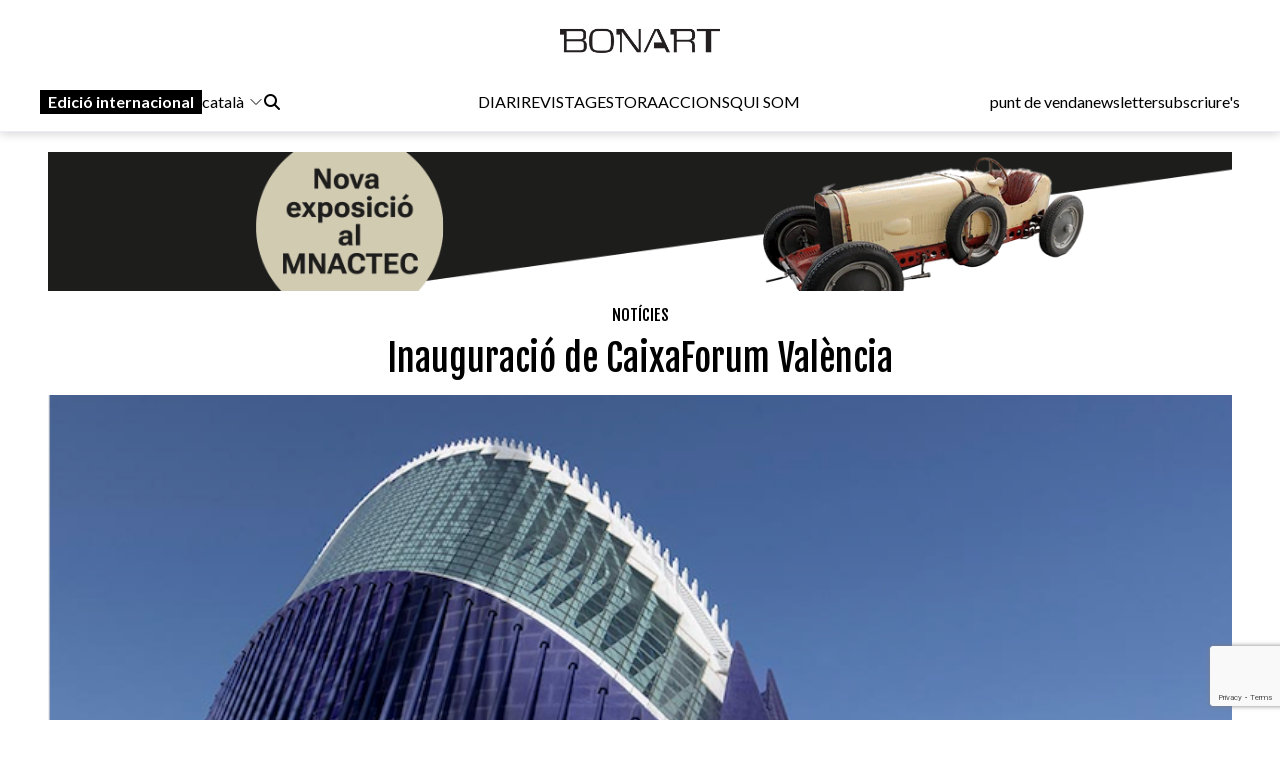

--- FILE ---
content_type: text/html; charset=UTF-8
request_url: https://www.bonart.cat/ca/n/43294/inauguracio-de-caixaforum-valencia
body_size: 13354
content:
<!DOCTYPE html>
<html lang="ca">
<head>
    <meta charset="utf-8">
    <meta name="viewport" content="width=device-width, initial-scale=1">
    <meta name="lang" content="ca"/>
	<meta http-equiv="Content-Language" content="ca"/>
    <meta name="csrf-token" content="sFIMR1VwrHehV5Nvsmx31gQydWtZVQTe5OtlEdQz">

     <meta name="robots" content="index,follow" /> 
    <title> Inauguració de CaixaForum València - Bonart </title>
    <meta name="description" content="El 22 de juny, Caixaforum inaugura un nou centre a la ciutat de València. Les obres de CaixaForum València van ..." />
    <link rel="sitemap" href="https://www.bonart.cat/sitemap.xml" />
	<meta name="generator" content="dgironella.dev">
	<meta name="rating" content="General" />
	<meta name="distributor" content="Global" />
    <link rel="canonical" href="https://www.bonart.cat/ca/n/43294/inauguracio-de-caixaforum-valencia" />
    <meta property="fb:app_id" content="113491498992913" />
	<meta property="og:url" content="https://www.bonart.cat/ca/n/43294/inauguracio-de-caixaforum-valencia" />
	<meta property="og:locale" content="ca_es" />
	<meta property="og:type" content="article" />
	<meta property="og:title" content="Inauguració de CaixaForum València - Bonart" />
	<meta property="og:image" content="https://www.bonart.cat/storage/media/71010/qeIL9zdF4pXB8Sfr0FUEzMXz7Go5bB-metaQ2FpeGFmb3J1bSBWYWxlbmNpYSAyMDIyLnBuZw==-.png" />
    <meta property="og:image:alt" content="" />
	<meta property="og:description" content="El 22 de juny, Caixaforum inaugura un nou centre a la ciutat de València. Les obres de CaixaForum València van ..." />
	<meta property="og:site_name" content="bonart.cat" />
    <meta property="article:publisher" content="https://www.facebook.com/BonartCultural" />
    <link rel="apple-touch-icon" sizes="57x57" href="https://www.bonart.cat/img/icons/apple-icon-57x57.png">
    <link rel="apple-touch-icon" sizes="60x60" href="https://www.bonart.cat/img/icons/apple-icon-60x60.png">
    <link rel="apple-touch-icon" sizes="72x72" href="https://www.bonart.cat/img/icons/apple-icon-72x72.png">
    <link rel="apple-touch-icon" sizes="76x76" href="https://www.bonart.cat/img/icons/apple-icon-76x76.png">
    <link rel="apple-touch-icon" sizes="114x114" href="https://www.bonart.cat/img/icons/apple-icon-114x114.png">
    <link rel="apple-touch-icon" sizes="120x120" href="https://www.bonart.cat/img/icons/apple-icon-120x120.png">
    <link rel="apple-touch-icon" sizes="144x144" href="https://www.bonart.cat/img/icons/apple-icon-144x144.png">
    <link rel="apple-touch-icon" sizes="152x152" href="https://www.bonart.cat/img/icons/apple-icon-152x152.png">
    <link rel="apple-touch-icon" sizes="180x180" href="https://www.bonart.cat/img/icons/apple-icon-180x180.png">
    <link rel="icon" type="image/png" sizes="192x192"  href="https://www.bonart.cat/img/icons/android-icon-192x192.png">
    <link rel="icon" type="image/png" sizes="32x32" href="https://www.bonart.cat/img/icons/favicon-32x32.png">
    <link rel="icon" type="image/png" sizes="96x96" href="https://www.bonart.cat/img/icons/favicon-96x96.png">
    <link rel="icon" type="image/png" sizes="16x16" href="https://www.bonart.cat/img/icons/favicon-16x16.png">
    <link rel="manifest" href="https://www.bonart.cat/manifest.json">
    <meta name="msapplication-TileColor" content="#ffffff">
    <meta name="msapplication-TileImage" content="https://www.bonart.cat/img/icons/ms-icon-144x144.png">
    <meta name="theme-color" content="#ffffff">
            <link rel="alternate" hreflang="ca" href="https://www.bonart.cat/ca/n/43294/inauguracio-de-caixaforum-valencia" />
        <link rel="alternate" hreflang="es" href="https://www.bonart.cat/es/n/43294/inauguracion-de-caixaforum-valencia" />
        <link rel="alternate" hreflang="fr" href="https://www.bonart.cat/fr/n/43294/inauguration-du-caixaforum-valence" />
        <link rel="alternate" hreflang="en" href="https://www.bonart.cat/en/n/43294/inauguration-of-caixaforum-valencia" />
        <link rel="alternate" hreflang="x-default" href="https://www.bonart.cat/ca/n/43294/inauguracio-de-caixaforum-valencia" />
    <link rel="stylesheet" href="/css/app.css?rand=574" defer>
<script src="https://kit.fontawesome.com/a2fd9fe206.js" crossorigin="anonymous"></script>
    <script defer src="https://cdn.jsdelivr.net/npm/@alpinejs/focus@3.x.x/dist/cdn.min.js"></script>
    <script defer src="https://cdn.jsdelivr.net/npm/alpinejs@3.x.x/dist/cdn.min.js"></script>
    <script src="https://www.bonart.cat/js/app.js" defer></script>
    <script src="https://www.bonart.cat/js/gtag.js" defer></script>
    <link rel="preconnect" href="https://fonts.gstatic.com">
    <link href="https://fonts.googleapis.com/css2?family=Fjalla+One&display=swap" rel="stylesheet">
    <link href="https://fonts.googleapis.com/css2?family=Fjalla+One&family=Lato:wght@300;400;700&display=swap" rel="stylesheet">
    <!-- Global site tag (gtag.js) - Google Analytics -->
    <script async src="https://www.googletagmanager.com/gtag/js?id=G-D6ENCHC70V"></script>
    <script src="https://www.google.com/recaptcha/enterprise.js?render=6LfpzqspAAAAANVvKOUa_nZPP4XT5rGs37tQD-pR"></script>
    <script>
    window.dataLayer = window.dataLayer || [];
    function gtag(){dataLayer.push(arguments);}
    gtag('js', new Date());
    gtag('config', 'G-D6ENCHC70V');
    </script>
    <style >[wire\:loading], [wire\:loading\.delay], [wire\:loading\.inline-block], [wire\:loading\.inline], [wire\:loading\.block], [wire\:loading\.flex], [wire\:loading\.table], [wire\:loading\.grid], [wire\:loading\.inline-flex] {display: none;}[wire\:loading\.delay\.shortest], [wire\:loading\.delay\.shorter], [wire\:loading\.delay\.short], [wire\:loading\.delay\.long], [wire\:loading\.delay\.longer], [wire\:loading\.delay\.longest] {display:none;}[wire\:offline] {display: none;}[wire\:dirty]:not(textarea):not(input):not(select) {display: none;}input:-webkit-autofill, select:-webkit-autofill, textarea:-webkit-autofill {animation-duration: 50000s;animation-name: livewireautofill;}@keyframes livewireautofill { from {} }</style>
</head>
<body class="bg-white min-h-screen font-base relative">
<div id="app">
    <div class="flex flex-col">
        <div class="mb-2 md:mb-20">
        <div class="w-full bg-white p-2 flex flex-col border-b border-clar fixed shadow-[rgba(15,15,15,0.2)_0px_1px_10px_0px]" style="z-index:10" id="submenu">
            <div class="w-full lg:mida lg:m-auto">
                <header x-data="{ mobileMenuOpen : false }" class="flex flex-col w-full">
    <div class="flex flex-row items-center w-full justify-between gap-2 relative h-[45px] md:h-12">
        <button x-on:click="mobileMenuOpen = !mobileMenuOpen" class="w-8 h-8 bg-white text-black block md:hidden" aria-label="Options">
            <i class="fa-light fa-bars w-6 h-6"></i>
        </button>
        <div class="relative z-20 flex items-center gap-2 md:hidden">
                                                <a href="https://www.bonart.cat/internacional/es" class="px-2 py-0.5 bg-black text-white font-semibold transition-colors duration-200 hover:bg-gray-800 focus:outline-none"><span class="hidden md:inline">Edició </span>internacional</a>
                    <div class="relative" x-data="{idiomes:false}">
                        <button x-on:click="idiomes = !idiomes" type="button" class="flex flex-row items-center">
                             català                             <svg xmlns="http://www.w3.org/2000/svg" fill="none" viewBox="0 0 24 24" stroke-width="1.5" stroke="currentColor" class="w-4 h-4 ml-1">
                            <path stroke-linecap="round" stroke-linejoin="round" d="M19.5 8.25l-7.5 7.5-7.5-7.5" />
                            </svg>
                        </button>
                        <div class="flex flex-col gap-3 items-baseline mt-2 absolute bg-white p-5 rounded-lg shadow-lg" x-show="idiomes" @click.away="idiomes = false" style="z-index:9999; display: none;" x-transition>
                            <a href="https://www.bonart.cat/ca/n/43294/inauguracio-de-caixaforum-valencia" class="hover:bg-gray-100 w-full px-2 py-1 rounded transition-colors duration-200">Català</a>
                            <a href="https://www.bonart.cat/es/n/43294/inauguracion-de-caixaforum-valencia" class="hover:bg-gray-100 w-full px-2 py-1 rounded transition-colors duration-200">Espanyol</a>
                            <a href="https://www.bonart.cat/fr/n/43294/inauguration-du-caixaforum-valence" class="hover:bg-gray-100 w-full px-2 py-1 rounded transition-colors duration-200">Francès</a>
                            <a href="https://www.bonart.cat/en/n/43294/inauguration-of-caixaforum-valencia" class="hover:bg-gray-100 w-full px-2 py-1 rounded transition-colors duration-200">English</a>
                            <a href="https://www.bonart.cat/eu/n/43294/inauguracio-de-caixaforum-valencia" class="hover:bg-gray-100 w-full px-2 py-1 rounded transition-colors duration-200">Euskera</a>
                            <a href="https://www.bonart.cat/pt/n/43294/inauguracio-de-caixaforum-valencia" class="hover:bg-gray-100 w-full px-2 py-1 rounded transition-colors duration-200">Portuguès</a>
                        </div>
                    </div>
                                    </div>
        <div class="flex grow items-center justify-end md:justify-center h-full md:h-12 p-0 md:relative">
            <a href="https://www.bonart.cat/ca" class="translate-x-0 md:absolute md:left-1/2 md:-translate-x-1/2 text-center"><img src="https://www.bonart.cat/img/noulogo.png" alt="Bonart" id="logo"/>
                        </a>
        </div>
        <a href="https://www.bonart.cat/ca/punts_de_venda" class="hidden hover:text-gray-600 transition-colors duration-200"><h3>punt de venda</h3></a>
        <a href="https://www.bonart.cat/ca/newsletter" class="hidden hover:text-gray-600 transition-colors duration-200"><h3>newsletter</h3></a>
        <a href="https://www.bonart.cat/ca/subscriures" class="hidden hover:text-gray-600 transition-colors duration-200"><h3>subscriure's</h3></a>
                <nav class="absolute top-12 md:top-32 flex-col font-semibold bg-white shadow-md rounded-lg p-4" :class="{ 'flex' : mobileMenuOpen , 'hidden' : !mobileMenuOpen}" style="z-index:50">
            <!-- Menú mòbil -->
            <div class="flex flex-col gap-2 mt-4 md:hidden">
                <div>
                    <h3 class="text-gray-600">DIARI</h3>
                    <div class="pl-4 flex flex-col gap-1">
                        <a href="https://www.bonart.cat/ca" class="hover:text-gray-600 transition-colors duration-200"><h3>Portada</h3></a>
                                                                                                                                                                <a href="https://www.bonart.cat/ca/c/4/exposicions" class="hover:text-gray-600 transition-colors duration-200"><h3>Exposicions</h3></a>
                                                                                                                                                                                                                                                                                                                                                                                                                                                                                                                                                                                                                                                                                                                                                                                                                                                                                                                                                                                                                                                                                                                                                                                                                                                                                                                                                                                                                                                                                                                                                                                                                                                                                                                                                                                                                                        <a href="https://www.bonart.cat/ca/c/5/inauguracions" class="hover:text-gray-600 transition-colors duration-200"><h3>Notícies</h3></a>
                                                                                                                                                                                                                                                                                                                                                                                                                                                                                                                                                                                                                                                                                                                                                                                                                                                                                                                    <a href="https://www.bonart.cat/ca/c/432/opinio" class="hover:text-gray-600 transition-colors duration-200"><h3>Opinió</h3></a>
                                                                                                                                                                                                                                                                                                                                                                                                                                                                                                                                                                                                                                                                                                                                                                                                                                                                                                                                                                                                                                                                                                                                <a href="https://www.bonart.cat/ca/c/26/convocatories" class="hover:text-gray-600 transition-colors duration-200"><h3>Convocatòries</h3></a>
                                                                                                                                                                                                                                                                                    </div>
                </div>
                <a href="https://www.bonart.cat/ca/revista" class="hover:text-gray-600 transition-colors duration-200"><h3>REVISTA</h3></a>

                <div>
                    <h3 class="text-gray-600">GESTORA</h3>
                    <div class="pl-4 flex flex-col gap-1">
                        <a href="https://www.bonart.cat/ca/gestora/consultora" class="hover:text-gray-600 transition-colors duration-200"><h3>CONSULTORA</h3></a>
                        <a href="https://www.bonart.cat/ca/gestora/editora" class="hover:text-gray-600 transition-colors duration-200"><h3>EDITORA</h3></a>
                        <a href="https://www.bonart.cat/ca/gestora/productora" class="hover:text-gray-600 transition-colors duration-200"><h3>PRODUCTORA</h3></a>
                    </div>
                </div>
                <a href="https://www.bonart.cat/ca/esdeveniments" class="hover:text-gray-600 transition-colors duration-200"><h3>ACCIONS</h3></a>
                <a href="https://www.bonart.cat/ca/g/2/qui-som" class="hover:text-gray-600 transition-colors duration-200"><h3>QUI SOM</h3></a>
                <hr>
                <a href="https://www.bonart.cat/ca/punts_de_venda" class="hover:text-gray-600 transition-colors duration-200"><h3>punt de venda</h3></a>
                <a href="https://www.bonart.cat/ca/newsletter" class="hover:text-gray-600 transition-colors duration-200"><h3>newsletter</h3></a>
                <a href="https://www.bonart.cat/ca/subscriures" class="hover:text-gray-600 transition-colors duration-200"><h3>subscriure's</h3></a>
            </div>
        </nav>
    </div>

    <!-- Menú desktop -->
    <div class="w-full hidden md:flex flex-row justify-between items-center gap-4 mt-6" id="submenusub">
        <!-- Elements esquerra: Edició internacional, idiomes i cercador -->
        <div class="flex items-center gap-4">
            <div class="z-20 flex items-center gap-2">
                                                            <a href="https://www.bonart.cat/internacional/es" class="px-2 py-0.5 bg-black text-white font-semibold transition-colors duration-200 hover:bg-gray-800 focus:outline-none">Edició internacional</a>
                        <div style="z-index:30;" x-data="{idiomesDesk:false}">
                            <button x-on:click="idiomesDesk = !idiomesDesk" type="button" class="flex flex-row items-center">
                                 català                                 <svg xmlns="http://www.w3.org/2000/svg" fill="none" viewBox="0 0 24 24" stroke-width="1.5" stroke="currentColor" class="w-4 h-4 ml-1">
                                <path stroke-linecap="round" stroke-linejoin="round" d="M19.5 8.25l-7.5 7.5-7.5-7.5" />
                                </svg>
                            </button>
                            <div class="flex flex-col gap-3 items-baseline mt-2 absolute p-5 rounded-lg shadow-lg bg-white" x-show="idiomesDesk" @click.away="idiomesDesk = false" style="z-index:30;" x-transition>
                                <a href="https://www.bonart.cat/ca/n/43294/inauguracio-de-caixaforum-valencia" class="hover:bg-gray-100 w-full px-2 py-1 rounded transition-colors duration-200">Català</a>
                                <a href="https://www.bonart.cat/es/n/43294/inauguracion-de-caixaforum-valencia" class="hover:bg-gray-100 w-full px-2 py-1 rounded transition-colors duration-200">Espanyol</a>
                                <a href="https://www.bonart.cat/fr/n/43294/inauguration-du-caixaforum-valence" class="hover:bg-gray-100 w-full px-2 py-1 rounded transition-colors duration-200">Francès</a>
                                <a href="https://www.bonart.cat/en/n/43294/inauguration-of-caixaforum-valencia" class="hover:bg-gray-100 w-full px-2 py-1 rounded transition-colors duration-200">English</a>
                                <a href="https://www.bonart.cat/eu/n/43294/inauguracio-de-caixaforum-valencia" class="hover:bg-gray-100 w-full px-2 py-1 rounded transition-colors duration-200">Euskera</a>
                                <a href="https://www.bonart.cat/pt/n/43294/inauguracio-de-caixaforum-valencia" class="hover:bg-gray-100 w-full px-2 py-1 rounded transition-colors duration-200">Portuguès</a>
                            </div>
                        </div>
                                                </div>
            <div x-data="{showSearch:false}" @click.away="showSearch = false">
                <form action="https://www.bonart.cat/ca/s" data-turbo="false">
                    <input type="hidden" name="_token" value="sFIMR1VwrHehV5Nvsmx31gQydWtZVQTe5OtlEdQz">                    <a href="javascript:void(0)" x-on:click="showSearch = !showSearch" class="mr-2" ><i class="fa fa-search"></i></a>
                    <input class="px-2 py-1 border border-black rounded-md focus:outline-none mr-2" type="text" name="q" x-show="showSearch">
                </form>
            </div>

        </div>
        <!-- Menú de navegació central -->
        <div class="flex flex-row gap-4">
        <div x-data="{diariOpen: false}" style="z-index:30">
            <button x-on:click="diariOpen = !diariOpen" class="flex items-center hover:text-gray-600 transition-colors duration-200">
                <h3>DIARI</h3>
            </button>
            <div x-show="diariOpen" @click.away="diariOpen = false" class="absolute bg-white shadow-lg rounded-lg p-1 flex flex-col gap-1" style="z-index:30">
                <a href="https://www.bonart.cat/ca" class="hover:text-gray-600 transition-colors duration-200"><h3>Portada</h3></a>
                                                                                                                                                        <a href="https://www.bonart.cat/ca/c/4/exposicions" class="hover:text-gray-600 transition-colors duration-200"><h3>Exposicions</h3></a>
                                                                                                                                                                                                                                                                                                                                                                                                                                                                                                                                                                                                                                                                                                                                                                                                                                                                                                                                                                                                                                                                                                                                                                                                                                                                                                                                                                                                                                                                                                                                                                                                                                                                                                                                                                                                                                        <a href="https://www.bonart.cat/ca/c/5/inauguracions" class="hover:text-gray-600 transition-colors duration-200"><h3>Notícies</h3></a>
                                                                                                                                                                                                                                                                                                                                                                                                                                                                                                                                                                                                                                                                                                                                                                                                                                                                                                                    <a href="https://www.bonart.cat/ca/c/432/opinio" class="hover:text-gray-600 transition-colors duration-200"><h3>Opinió</h3></a>
                                                                                                                                                                                                                                                                                                                                                                                                                                                                                                                                                                                                                                                                                                                                                                                                                                                                                                                                                                                                                                                                                                                                <a href="https://www.bonart.cat/ca/c/26/convocatories" class="hover:text-gray-600 transition-colors duration-200"><h3>Convocatòries</h3></a>
                                                                                                                                                                                                                                                                            </div>
        </div>
        <a href="https://www.bonart.cat/ca/revista" class="hover:text-gray-600 transition-colors duration-200"><h3>REVISTA</h3></a>
        <div x-data="{gestoraOpen: false}" style="z-index:30">
            <button x-on:click="gestoraOpen = !gestoraOpen" class="flex items-center hover:text-gray-600 transition-colors duration-200">
                <h3>GESTORA</h3>
            </button>
            <div x-show="gestoraOpen" @click.away="gestoraOpen = false" class="absolute bg-white shadow-lg rounded-lg p-1 flex flex-col gap-1" style="z-index:30">
                <a href="https://www.bonart.cat/ca/gestora/consultora" class="hover:bg-gray-100 px-2 py-1 rounded transition-colors duration-200"><h3>CONSULTORA</h3></a>
                <a href="https://www.bonart.cat/ca/gestora/editora" class="hover:bg-gray-100 px-2 py-1 rounded transition-colors duration-200"><h3>EDITORA</h3></a>
                <a href="https://www.bonart.cat/ca/gestora/productora" class="hover:bg-gray-100 px-2 py-1 rounded transition-colors duration-200"><h3>PRODUCTORA</h3></a>
            </div>
        </div>
        <a href="https://www.bonart.cat/ca/esdeveniments" class="hover:text-gray-600 transition-colors duration-200"><h3>ACCIONS</h3></a>
        <a href="https://www.bonart.cat/ca/g/2/qui-som" class="hover:text-gray-600 transition-colors duration-200"><h3>QUI SOM</h3></a>
        </div>
        <!-- Elements dreta: Punt de venda, newsletter i subscriure's -->
        <div class="flex items-center gap-4">
            <a href="https://www.bonart.cat/ca/punts_de_venda" class="hover:text-gray-600 transition-colors duration-200"><h3>punt de venda</h3></a>
            <a href="https://www.bonart.cat/ca/newsletter" class="hover:text-gray-600 transition-colors duration-200"><h3>newsletter</h3></a>
            <a href="https://www.bonart.cat/ca/subscriures" class="hover:text-gray-600 transition-colors duration-200"><h3>subscriure's</h3></a>
        </div>
    </div>
</header>
            </div>
        </div>
        </div>
        <div class="w-full lg:mida lg:m-auto">
            <div class="p-2 pt-16">
                <div class="publi w-full mt-2 mb-2">
    <a href='https://www.bonart.cat/ca/ad/click/420/4' onClick="trackOutboundLink('https://www.bonart.cat/ca/ad/click/420/4');return false;" title='' rel='noopener, nofollow' target='_blank'><img class="img-responsive mx-auto" src="https://www.bonart.cat/storage/media/75960/01JSPJN8E7G3SYPBRQB8VQSW9E.gif" alt="banner-automobil-1280x150"></a>
</div>
<div class="w-full">
<h2 class="text-black font-faja text-center mt-3"><span class="">
<a class="uppercase" href="https://www.bonart.cat/ca/c/5/inauguracions">Notícies</a></span></h2>
<h1 class="text-center font-faja text-4xl mt-3 w-full md:px-32">Inauguració de CaixaForum València</h1>
</div>
<div class="w-full relative mt-4">
                        <picture>
            <img class="w-full" alt="Inauguració de CaixaForum València"  loading="lazy" srcset="https://www.bonart.cat/storage/media/71010/responsive-images/qeIL9zdF4pXB8Sfr0FUEzMXz7Go5bB-metaQ2FpeGFmb3J1bSBWYWxlbmNpYSAyMDIyLnBuZw%3D%3D-___media_library_original_796_596.png 796w, https://www.bonart.cat/storage/media/71010/responsive-images/qeIL9zdF4pXB8Sfr0FUEzMXz7Go5bB-metaQ2FpeGFmb3J1bSBWYWxlbmNpYSAyMDIyLnBuZw%3D%3D-___media_library_original_665_498.png 665w, https://www.bonart.cat/storage/media/71010/responsive-images/qeIL9zdF4pXB8Sfr0FUEzMXz7Go5bB-metaQ2FpeGFmb3J1bSBWYWxlbmNpYSAyMDIyLnBuZw%3D%3D-___media_library_original_557_417.png 557w, https://www.bonart.cat/storage/media/71010/responsive-images/qeIL9zdF4pXB8Sfr0FUEzMXz7Go5bB-metaQ2FpeGFmb3J1bSBWYWxlbmNpYSAyMDIyLnBuZw%3D%3D-___media_library_original_466_349.png 466w, https://www.bonart.cat/storage/media/71010/responsive-images/qeIL9zdF4pXB8Sfr0FUEzMXz7Go5bB-metaQ2FpeGFmb3J1bSBWYWxlbmNpYSAyMDIyLnBuZw%3D%3D-___media_library_original_390_292.png 390w, https://www.bonart.cat/storage/media/71010/responsive-images/qeIL9zdF4pXB8Sfr0FUEzMXz7Go5bB-metaQ2FpeGFmb3J1bSBWYWxlbmNpYSAyMDIyLnBuZw%3D%3D-___media_library_original_326_244.png 326w, https://www.bonart.cat/storage/media/71010/responsive-images/qeIL9zdF4pXB8Sfr0FUEzMXz7Go5bB-metaQ2FpeGFmb3J1bSBWYWxlbmNpYSAyMDIyLnBuZw%3D%3D-___media_library_original_273_204.png 273w, https://www.bonart.cat/storage/media/71010/responsive-images/qeIL9zdF4pXB8Sfr0FUEzMXz7Go5bB-metaQ2FpeGFmb3J1bSBWYWxlbmNpYSAyMDIyLnBuZw%3D%3D-___media_library_original_228_171.png 228w, https://www.bonart.cat/storage/media/71010/responsive-images/qeIL9zdF4pXB8Sfr0FUEzMXz7Go5bB-metaQ2FpeGFmb3J1bSBWYWxlbmNpYSAyMDIyLnBuZw%3D%3D-___media_library_original_191_143.png 191w, https://www.bonart.cat/storage/media/71010/responsive-images/qeIL9zdF4pXB8Sfr0FUEzMXz7Go5bB-metaQ2FpeGFmb3J1bSBWYWxlbmNpYSAyMDIyLnBuZw%3D%3D-___media_library_original_159_119.png 159w, https://www.bonart.cat/storage/media/71010/responsive-images/qeIL9zdF4pXB8Sfr0FUEzMXz7Go5bB-metaQ2FpeGFmb3J1bSBWYWxlbmNpYSAyMDIyLnBuZw%3D%3D-___media_library_original_133_100.png 133w, https://www.bonart.cat/storage/media/71010/responsive-images/qeIL9zdF4pXB8Sfr0FUEzMXz7Go5bB-metaQ2FpeGFmb3J1bSBWYWxlbmNpYSAyMDIyLnBuZw%3D%3D-___media_library_original_111_83.png 111w, https://www.bonart.cat/storage/media/71010/responsive-images/qeIL9zdF4pXB8Sfr0FUEzMXz7Go5bB-metaQ2FpeGFmb3J1bSBWYWxlbmNpYSAyMDIyLnBuZw%3D%3D-___media_library_original_93_70.png 93w, [data-uri] 32w" onload="window.requestAnimationFrame(function(){if(!(size=getBoundingClientRect().width))return;onload=null;sizes=Math.ceil(size/window.innerWidth*100)+'vw';});" sizes="1px" src="https://www.bonart.cat/storage/media/71010/qeIL9zdF4pXB8Sfr0FUEzMXz7Go5bB-metaQ2FpeGFmb3J1bSBWYWxlbmNpYSAyMDIyLnBuZw==-.png" width="796" height="596">

        </picture>
        
        <span class="clear-both"></span>
</div>

<div class="w-full mt-3 flex md:flex-row flex-col">
    <div class="w-1/5"></div>
    <div class="md:w-3/5 w-full">
            <div class="flex flex-col">
                                        <span class="text-black"></span>
                    bonart                     <span class="text-dark">
                    <a href="https://www.bonart.cat/ca/c/32/valencia" class="lowercase">valència</a> - <span class="text-dark">22/06/22</span>
                    </span>
            </div>
            <div class="flex flex-row items-center gap-1 justify-start mt-2">
                <a href="https://www.facebook.com/sharer/sharer.php?u=https://www.bonart.cat/ca/n/43294/inauguracio-de-caixaforum-valencia" target="_blank" class="h-8 w-8 text-xl flex items-center justify-center bg-dark rounded-full text-white"><i class="fab fa-facebook-f"></i></a>
                <a href="https://www.twitter.com/share?url=https://www.bonart.cat/ca/n/43294/inauguracio-de-caixaforum-valencia" target="_blank" class="h-8 w-8 text-xl flex items-center justify-center bg-dark rounded-full text-white"><i class="fab fa-x-twitter"></i></a>
                <a href="mailto:?body=https://www.bonart.cat/ca/n/43294/inauguracio-de-caixaforum-valencia" class="h-8 w-8 text-xl flex items-center justify-center bg-dark rounded-full text-white"><i class="fas fa-envelope"></i></a>
                <a href="whatsapp://send?text=https://www.bonart.cat/ca/n/43294/inauguracio-de-caixaforum-valencia" target="_blank" class="h-8 w-8 text-xl flex items-center justify-center bg-dark rounded-full text-white"><i class="fab fa-whatsapp"></i></a>
            </div>



        <div class="text-base font-lato content mt-4 overflow-hidden">
                <p>El 22 de juny, Caixaforum inaugura un nou centre a la ciutat de València. Les obres de CaixaForum València van començar el 2018 a l’interior de l’edifici Àgora, una gran plaça coberta dissenyada per Santiago Calatrava que se situa en el complex de la Ciutat de les Arts i les Ciències de València, entre el pont Assut de l’Or i l’Oceanogràfic.</p><p>El projecte és obra de l’estudi Cloud 9 i el va dirigir l’arquitecte Enric Ruiz-Geli. La característica principal d’aquest enclavament afegit és la potenciació del concepte de l’Àgora –entès com una superfície oberta al diàleg i a l’activitat cultural–, com també la sostenibilitat mediambiental. El centre s'emplaça a l'espectacular edifici Àgora de la Ciutat de les Arts i les Ciències: una gran plaça coberta dissenyada per Santiago Calatrava que a més afegirà al seu ecosistema dues escultures permanents de les artistes valencianes Inma Femenía i Anna Talens.</p><p>El centre té una superfície útil de 6.500 metres quadrats i disposa de dues grans sales d’exposicions situades a la planta baixa. També compta amb aules polivalents, un auditori, espais familiars i educatius, una llibreria i un restaurant.</p><p>L'oferta cultural és àmplia: des d'exposicions d’art, cicles de conferències, concerts i espectacles, fins a jornades socials i tallers educatius i familiars adreçats a totes les edats. Des del començament, CaixaForum s’ha erigit com a l’estendard cultural de la Fundació ”la Caixa” i s’ha posicionat com a un dels referents indiscutibles pel que fa a l’accés i la difusió de la cultura. L’aposta decidida de la institució per la divulgació del coneixement, la cultura i la ciència com a agents de millora social es tradueix en un estil de projecte reconeixible i assimilat pel públic. Cadascun dels centres CaixaForum repartits per tot el territori espanyol s’ha concebut en consonància amb aquesta identitat de projecte i a cadascun se’l caracteritza per una arquitectura i una personalitat diferenciadores i per establir un lligam important amb relació als ciutadans.</p>
                </em></i>
        </div>

        <div class="flex flex-row items-baseline text-sm flex-wrap mb-3 mt-5 gap-2">
                                                    <a href="https://www.bonart.cat/ca/t/6272/enric-ruiz-geli" class="text-blue underline"  rel="nofollow" >Enric Ruiz Geli</a>
                                            </div>

        <div class="flex flex-row justify-between"><a href='https://www.bonart.cat/ca/ad/click/472/2' onClick="trackOutboundLink('https://www.bonart.cat/ca/ad/click/472/2');return false;" title='' rel='noopener, nofollow' target='_blank'><img class="ad180 md:mt-2" src="https://www.bonart.cat/storage/media/77265/01K6W75EC8J0YK337W7Q94KTFB.gif" alt="TG_BONART_180x180"></a><a href='https://www.bonart.cat/ca/ad/click/45/2' onClick="trackOutboundLink('https://www.bonart.cat/ca/ad/click/45/2');return false;" title='' rel='noopener, nofollow' target='_blank'><img class="ml-2 md:ml-0 md:mt-2 ad180" src="https://www.bonart.cat/storage/media/70560/La-Galeria-201602-recurs.gif" alt="La-Galeria-201602-recurs"></a><a href='https://www.bonart.cat/ca/ad/click/459/2' onClick="trackOutboundLink('https://www.bonart.cat/ca/ad/click/459/2');return false;" title='' rel='noopener, nofollow' target='_blank'><img class="ad180 ml-2 md:ml-0 md:mt-2 hidden md:flex" src="https://www.bonart.cat/storage/media/77167/01K5BAHY4066M26F7G89GEREHH.gif" alt="PV_CxF_Som_Natura_BCN_180x180px_v2"></a></div>

    </div>
    <div class="w-1/5">
    </div>

</div>

<h4 class="text-white text-3xl font-faja ml-1 mt-5 px-2"><span class="bg-black py-1 fons-black-full">Et poden<br>Interessar<br>...</span></h4>
<div class="w-full grid grid-cols-2 md:grid-cols-4 gap-6 mt-3 px-2">
        <div class="col-span-1">
            <div class="flex flex-col">
    <div class="square w-full">
        <picture class="bg-gris">
                        <a href="https://www.bonart.cat/ca/n/43293/mor-larquitecte-jordi-bonet-als-97-anys">
            <img class="top-0 left-0 object-cover absolute  h-full w-full" alt="Mor l’arquitecte Jordi Bonet als 97 anys"  loading="lazy" srcset="https://www.bonart.cat/storage/media/71009/responsive-images/E4PIuIfUvgz5lHJUZgGikSyrTJCdDF-metaTW9yIEJvbmV0IDIwMjIucG5n-___media_library_original_896_720.png 896w, https://www.bonart.cat/storage/media/71009/responsive-images/E4PIuIfUvgz5lHJUZgGikSyrTJCdDF-metaTW9yIEJvbmV0IDIwMjIucG5n-___media_library_original_749_602.png 749w, https://www.bonart.cat/storage/media/71009/responsive-images/E4PIuIfUvgz5lHJUZgGikSyrTJCdDF-metaTW9yIEJvbmV0IDIwMjIucG5n-___media_library_original_627_504.png 627w, https://www.bonart.cat/storage/media/71009/responsive-images/E4PIuIfUvgz5lHJUZgGikSyrTJCdDF-metaTW9yIEJvbmV0IDIwMjIucG5n-___media_library_original_524_421.png 524w, https://www.bonart.cat/storage/media/71009/responsive-images/E4PIuIfUvgz5lHJUZgGikSyrTJCdDF-metaTW9yIEJvbmV0IDIwMjIucG5n-___media_library_original_439_353.png 439w, https://www.bonart.cat/storage/media/71009/responsive-images/E4PIuIfUvgz5lHJUZgGikSyrTJCdDF-metaTW9yIEJvbmV0IDIwMjIucG5n-___media_library_original_367_295.png 367w, https://www.bonart.cat/storage/media/71009/responsive-images/E4PIuIfUvgz5lHJUZgGikSyrTJCdDF-metaTW9yIEJvbmV0IDIwMjIucG5n-___media_library_original_307_247.png 307w, https://www.bonart.cat/storage/media/71009/responsive-images/E4PIuIfUvgz5lHJUZgGikSyrTJCdDF-metaTW9yIEJvbmV0IDIwMjIucG5n-___media_library_original_257_207.png 257w, https://www.bonart.cat/storage/media/71009/responsive-images/E4PIuIfUvgz5lHJUZgGikSyrTJCdDF-metaTW9yIEJvbmV0IDIwMjIucG5n-___media_library_original_215_173.png 215w, https://www.bonart.cat/storage/media/71009/responsive-images/E4PIuIfUvgz5lHJUZgGikSyrTJCdDF-metaTW9yIEJvbmV0IDIwMjIucG5n-___media_library_original_179_144.png 179w, https://www.bonart.cat/storage/media/71009/responsive-images/E4PIuIfUvgz5lHJUZgGikSyrTJCdDF-metaTW9yIEJvbmV0IDIwMjIucG5n-___media_library_original_150_121.png 150w, https://www.bonart.cat/storage/media/71009/responsive-images/E4PIuIfUvgz5lHJUZgGikSyrTJCdDF-metaTW9yIEJvbmV0IDIwMjIucG5n-___media_library_original_125_100.png 125w, https://www.bonart.cat/storage/media/71009/responsive-images/E4PIuIfUvgz5lHJUZgGikSyrTJCdDF-metaTW9yIEJvbmV0IDIwMjIucG5n-___media_library_original_105_84.png 105w, https://www.bonart.cat/storage/media/71009/responsive-images/E4PIuIfUvgz5lHJUZgGikSyrTJCdDF-metaTW9yIEJvbmV0IDIwMjIucG5n-___media_library_original_88_71.png 88w, [data-uri] 32w" onload="window.requestAnimationFrame(function(){if(!(size=getBoundingClientRect().width))return;onload=null;sizes=Math.ceil(size/window.innerWidth*100)+'vw';});" sizes="1px" src="https://www.bonart.cat/storage/media/71009/E4PIuIfUvgz5lHJUZgGikSyrTJCdDF-metaTW9yIEJvbmV0IDIwMjIucG5n-.png" width="896" height="720">

                        </a>
                    </picture>
    </div>
    <div class="text-black font-faja mt-2">
                        <a class="uppercase" href="https://www.bonart.cat/ca/c/5/inauguracions">Notícies</a>                        / <a class="uppercase opacity-50" href="https://www.bonart.cat/ca/c/6/barcelona">Barcelona</a>            </div>
    <div class="text-black text-xl font-faja mt-1 h-28 overflow-hidden block"><a href="https://www.bonart.cat/ca/n/43293/mor-larquitecte-jordi-bonet-als-97-anys">MOR L’ARQUITECTE JORDI BONET ALS 97 ANYS</a></div>
    <div class="text-dark text-xs font-faja h-4 overflow-hidden block">
          bonart </div>
    
</div>        </div>
        <div class="col-span-1">
            <div class="flex flex-col">
    <div class="square w-full">
        <picture class="bg-gris">
                        <a href="https://www.bonart.cat/ca/n/43292/ecomuseu-presenta-terrats-trenta-mirades-dun-espai-indiscret">
            <img class="top-0 left-0 object-cover absolute  h-full w-full" alt="Ecomuseu presenta \"Terrats. Trenta mirades d’un espai in(discret)\""  loading="lazy" srcset="https://www.bonart.cat/storage/media/71008/responsive-images/jsXQJI5glvB7a7KDlB8cJIc9tGTlM0-metaRWNvbXVzZXUgVGVycmF0cyAyMDIyLnBuZw%3D%3D-___media_library_original_756_434.png 756w, https://www.bonart.cat/storage/media/71008/responsive-images/jsXQJI5glvB7a7KDlB8cJIc9tGTlM0-metaRWNvbXVzZXUgVGVycmF0cyAyMDIyLnBuZw%3D%3D-___media_library_original_632_363.png 632w, https://www.bonart.cat/storage/media/71008/responsive-images/jsXQJI5glvB7a7KDlB8cJIc9tGTlM0-metaRWNvbXVzZXUgVGVycmF0cyAyMDIyLnBuZw%3D%3D-___media_library_original_529_304.png 529w, https://www.bonart.cat/storage/media/71008/responsive-images/jsXQJI5glvB7a7KDlB8cJIc9tGTlM0-metaRWNvbXVzZXUgVGVycmF0cyAyMDIyLnBuZw%3D%3D-___media_library_original_442_254.png 442w, https://www.bonart.cat/storage/media/71008/responsive-images/jsXQJI5glvB7a7KDlB8cJIc9tGTlM0-metaRWNvbXVzZXUgVGVycmF0cyAyMDIyLnBuZw%3D%3D-___media_library_original_370_212.png 370w, https://www.bonart.cat/storage/media/71008/responsive-images/jsXQJI5glvB7a7KDlB8cJIc9tGTlM0-metaRWNvbXVzZXUgVGVycmF0cyAyMDIyLnBuZw%3D%3D-___media_library_original_309_177.png 309w, [data-uri] 32w" onload="window.requestAnimationFrame(function(){if(!(size=getBoundingClientRect().width))return;onload=null;sizes=Math.ceil(size/window.innerWidth*100)+'vw';});" sizes="1px" src="https://www.bonart.cat/storage/media/71008/jsXQJI5glvB7a7KDlB8cJIc9tGTlM0-metaRWNvbXVzZXUgVGVycmF0cyAyMDIyLnBuZw==-.png" width="756" height="434">

                        </a>
                    </picture>
    </div>
    <div class="text-black font-faja mt-2">
                        <a class="uppercase" href="https://www.bonart.cat/ca/c/4/exposicions">Exposicions</a>                        / <a class="uppercase opacity-50" href="https://www.bonart.cat/ca/c/328/castello-dempuries">Castelló d'Empúries</a>            </div>
    <div class="text-black text-xl font-faja mt-1 h-28 overflow-hidden block"><a href="https://www.bonart.cat/ca/n/43292/ecomuseu-presenta-terrats-trenta-mirades-dun-espai-indiscret">ECOMUSEU PRESENTA "TERRATS. TRENTA MIRADES D’UN ESPAI IN(DISCRET)"</a></div>
    <div class="text-dark text-xs font-faja h-4 overflow-hidden block">
          bonart </div>
    
</div>        </div>
        <div class="col-span-1">
            <div class="flex flex-col">
    <div class="square w-full">
        <picture class="bg-gris">
                        <a href="https://www.bonart.cat/ca/n/43291/34a-edicio-del-festival-visa-pour-limage">
            <img class="top-0 left-0 object-cover absolute  h-full w-full" alt="34a edició del Festival Visa Pour l\'Image"  loading="lazy" srcset="https://www.bonart.cat/storage/media/71005/responsive-images/u0l23OzW8ao6qhm9pYyKpm48Cbs7TZ-metaRXJub3VsdCBWaXNhIDIwMjIucG5n-___media_library_original_668_1014.png 668w, https://www.bonart.cat/storage/media/71005/responsive-images/u0l23OzW8ao6qhm9pYyKpm48Cbs7TZ-metaRXJub3VsdCBWaXNhIDIwMjIucG5n-___media_library_original_558_847.png 558w, https://www.bonart.cat/storage/media/71005/responsive-images/u0l23OzW8ao6qhm9pYyKpm48Cbs7TZ-metaRXJub3VsdCBWaXNhIDIwMjIucG5n-___media_library_original_467_709.png 467w, https://www.bonart.cat/storage/media/71005/responsive-images/u0l23OzW8ao6qhm9pYyKpm48Cbs7TZ-metaRXJub3VsdCBWaXNhIDIwMjIucG5n-___media_library_original_391_594.png 391w, https://www.bonart.cat/storage/media/71005/responsive-images/u0l23OzW8ao6qhm9pYyKpm48Cbs7TZ-metaRXJub3VsdCBWaXNhIDIwMjIucG5n-___media_library_original_327_496.png 327w, https://www.bonart.cat/storage/media/71005/responsive-images/u0l23OzW8ao6qhm9pYyKpm48Cbs7TZ-metaRXJub3VsdCBWaXNhIDIwMjIucG5n-___media_library_original_273_414.png 273w, https://www.bonart.cat/storage/media/71005/responsive-images/u0l23OzW8ao6qhm9pYyKpm48Cbs7TZ-metaRXJub3VsdCBWaXNhIDIwMjIucG5n-___media_library_original_229_348.png 229w, https://www.bonart.cat/storage/media/71005/responsive-images/u0l23OzW8ao6qhm9pYyKpm48Cbs7TZ-metaRXJub3VsdCBWaXNhIDIwMjIucG5n-___media_library_original_191_290.png 191w, https://www.bonart.cat/storage/media/71005/responsive-images/u0l23OzW8ao6qhm9pYyKpm48Cbs7TZ-metaRXJub3VsdCBWaXNhIDIwMjIucG5n-___media_library_original_160_243.png 160w, https://www.bonart.cat/storage/media/71005/responsive-images/u0l23OzW8ao6qhm9pYyKpm48Cbs7TZ-metaRXJub3VsdCBWaXNhIDIwMjIucG5n-___media_library_original_134_203.png 134w, https://www.bonart.cat/storage/media/71005/responsive-images/u0l23OzW8ao6qhm9pYyKpm48Cbs7TZ-metaRXJub3VsdCBWaXNhIDIwMjIucG5n-___media_library_original_112_170.png 112w, https://www.bonart.cat/storage/media/71005/responsive-images/u0l23OzW8ao6qhm9pYyKpm48Cbs7TZ-metaRXJub3VsdCBWaXNhIDIwMjIucG5n-___media_library_original_93_141.png 93w, [data-uri] 32w" onload="window.requestAnimationFrame(function(){if(!(size=getBoundingClientRect().width))return;onload=null;sizes=Math.ceil(size/window.innerWidth*100)+'vw';});" sizes="1px" src="https://www.bonart.cat/storage/media/71005/u0l23OzW8ao6qhm9pYyKpm48Cbs7TZ-metaRXJub3VsdCBWaXNhIDIwMjIucG5n-.png" width="668" height="1014">

                        </a>
                    </picture>
    </div>
    <div class="text-black font-faja mt-2">
                        <a class="uppercase" href="https://www.bonart.cat/ca/c/24/certamens">Certàmens</a>                        / <a class="uppercase opacity-50" href="https://www.bonart.cat/ca/c/23/perpinya">Perpinyà</a>            </div>
    <div class="text-black text-xl font-faja mt-1 h-28 overflow-hidden block"><a href="https://www.bonart.cat/ca/n/43291/34a-edicio-del-festival-visa-pour-limage">34A EDICIÓ DEL FESTIVAL VISA POUR L'IMAGE</a></div>
    <div class="text-dark text-xs font-faja h-4 overflow-hidden block">
          bonart </div>
    
</div>        </div>
        <div class="col-span-1">
            <div class="flex flex-col">
    <div class="square w-full">
        <picture class="bg-gris">
                        <a href="https://www.bonart.cat/ca/n/43290/vida-mes-enlla-de-la-pandemia">
            <img class="top-0 left-0 object-cover absolute  h-full w-full" alt="VIDA més enllà de la pandèmia"  loading="lazy" srcset="https://www.bonart.cat/storage/media/71004/responsive-images/yTdLJZgLAhYudWWckhhyikAD7VDzPl-metaZmVzdGl2YWwgdmlkYSAyMDIyLnBuZw%3D%3D-___media_library_original_978_458.png 978w, https://www.bonart.cat/storage/media/71004/responsive-images/yTdLJZgLAhYudWWckhhyikAD7VDzPl-metaZmVzdGl2YWwgdmlkYSAyMDIyLnBuZw%3D%3D-___media_library_original_818_383.png 818w, https://www.bonart.cat/storage/media/71004/responsive-images/yTdLJZgLAhYudWWckhhyikAD7VDzPl-metaZmVzdGl2YWwgdmlkYSAyMDIyLnBuZw%3D%3D-___media_library_original_684_320.png 684w, https://www.bonart.cat/storage/media/71004/responsive-images/yTdLJZgLAhYudWWckhhyikAD7VDzPl-metaZmVzdGl2YWwgdmlkYSAyMDIyLnBuZw%3D%3D-___media_library_original_572_268.png 572w, https://www.bonart.cat/storage/media/71004/responsive-images/yTdLJZgLAhYudWWckhhyikAD7VDzPl-metaZmVzdGl2YWwgdmlkYSAyMDIyLnBuZw%3D%3D-___media_library_original_479_224.png 479w, https://www.bonart.cat/storage/media/71004/responsive-images/yTdLJZgLAhYudWWckhhyikAD7VDzPl-metaZmVzdGl2YWwgdmlkYSAyMDIyLnBuZw%3D%3D-___media_library_original_400_187.png 400w, https://www.bonart.cat/storage/media/71004/responsive-images/yTdLJZgLAhYudWWckhhyikAD7VDzPl-metaZmVzdGl2YWwgdmlkYSAyMDIyLnBuZw%3D%3D-___media_library_original_335_157.png 335w, https://www.bonart.cat/storage/media/71004/responsive-images/yTdLJZgLAhYudWWckhhyikAD7VDzPl-metaZmVzdGl2YWwgdmlkYSAyMDIyLnBuZw%3D%3D-___media_library_original_280_131.png 280w, https://www.bonart.cat/storage/media/71004/responsive-images/yTdLJZgLAhYudWWckhhyikAD7VDzPl-metaZmVzdGl2YWwgdmlkYSAyMDIyLnBuZw%3D%3D-___media_library_original_234_110.png 234w, https://www.bonart.cat/storage/media/71004/responsive-images/yTdLJZgLAhYudWWckhhyikAD7VDzPl-metaZmVzdGl2YWwgdmlkYSAyMDIyLnBuZw%3D%3D-___media_library_original_196_92.png 196w, https://www.bonart.cat/storage/media/71004/responsive-images/yTdLJZgLAhYudWWckhhyikAD7VDzPl-metaZmVzdGl2YWwgdmlkYSAyMDIyLnBuZw%3D%3D-___media_library_original_164_77.png 164w, https://www.bonart.cat/storage/media/71004/responsive-images/yTdLJZgLAhYudWWckhhyikAD7VDzPl-metaZmVzdGl2YWwgdmlkYSAyMDIyLnBuZw%3D%3D-___media_library_original_137_64.png 137w, [data-uri] 32w" onload="window.requestAnimationFrame(function(){if(!(size=getBoundingClientRect().width))return;onload=null;sizes=Math.ceil(size/window.innerWidth*100)+'vw';});" sizes="1px" src="https://www.bonart.cat/storage/media/71004/yTdLJZgLAhYudWWckhhyikAD7VDzPl-metaZmVzdGl2YWwgdmlkYSAyMDIyLnBuZw==-.png" width="978" height="458">

                        </a>
                    </picture>
    </div>
    <div class="text-black font-faja mt-2">
                        <a class="uppercase" href="https://www.bonart.cat/ca/c/5/inauguracions">Notícies</a>                        / <a class="uppercase opacity-50" href="https://www.bonart.cat/ca/c/55/vilanova-i-la-geltru-ubicacio">Vilanova i la Geltrú</a>            </div>
    <div class="text-black text-xl font-faja mt-1 h-28 overflow-hidden block"><a href="https://www.bonart.cat/ca/n/43290/vida-mes-enlla-de-la-pandemia">VIDA MÉS ENLLÀ DE LA PANDÈMIA</a></div>
    <div class="text-dark text-xs font-faja h-4 overflow-hidden block">
                <a href="https://www.bonart.cat/ca/a/38/isidre-roset-i-juan">Isidre Roset i Juan</a>
             </div>
    
</div>        </div>
</div>
                <div class="publi w-full mt-2 mb-2">
                    <a href='https://www.bonart.cat/ca/ad/click/90/5' onClick="trackOutboundLink('https://www.bonart.cat/ca/ad/click/90/5');return false;" title='' rel='noopener, nofollow' target='_blank'><img class="img-responsive mx-auto" src="https://www.bonart.cat/storage/media/71664/GC_Banner_TotArreu_Bonart_817x88.jpg" alt="GC_Banner_TotArreu_Bonart_817x88"></a>
                </div>
            </div>
        </div>


        <footer class="mt-2">
            <div class="w-full bg-adgris p-4 flex flex-col">
                <div class="mida m-auto">
                    <div class="flex flex-col md:flex-row">
                        <div class="flex flex-col">
                            <div class="flex flex-row align-bottom">
                                <a href="https://www.bonart.cat/ca/g/7/avis-legal" class="text-sm">Avís legal</a>
                                <a href="" class="text-sm ml-2">Privacitat</a>
                                <a href="" class="text-sm ml-2">Política de cookies</a>
                                <a href="https://www.bonart.cat/ca/g/3/publicitat" class="text-sm ml-2">Publicitat</a>
                            </div>
                            <div><h1 class="text-xl">Diari digital d'art</h1></div>
                        </div>
                        <div class="text-center flex-grow mt-2 md:mt-0 pl-20">
                            <a href="https://www.tiktok.com/@bonartcultural" rel="noreferrer" class="text-2xl" target="_blank"><i class="fab fa-tiktok"></i></a>
                            <a href="https://twitter.com/bonartcultural" rel="noreferrer" class="text-2xl ml-3" target="_blank"><i class="fab fa-x-twitter"></i></a>
                            <a href="https://www.instagram.com/bonartcultural/" rel="noreferrer" class="text-2xl ml-3" target="_blank"><i class="fab fa-instagram"></i></a>
                        </div>
                        <div class="mt-2 md:mt-0 text-left md:text-right">
                            <p class="leading-5"><strong>BONART CULTURAL</strong><br>bonart@bonart.cat<br>
                                <span>C/ Enric Claudi Girbal i Nadal, 9 · 17003 Girona</span><br>
                                <span>C/ Mallorca, 305 · 08026 Barcelona</span><br>
                                <span>C/ Orfila 3, 2º Izda, 28010 Madrid</span>
                            </p>
                        </div>
                    </div>
                </div>
                                            </div>

        </footer>
</div>
<script language="javascript" type="text/javascript" defer>
    var top_position = window.scrollY;


    document.addEventListener("DOMContentLoaded", function(event) {
        topbar_init();
    });



    function topbar_init() {
        document.addEventListener('scroll', function() {

            let scroll = window.scrollY;
            let dif=scroll-top_position;
            var element = document.getElementById("submenu");

            //
            if (scroll>200) {
                element.classList.add("off");
            }
            else {
                element.classList.remove("off");
            }

            top_position = scroll;
        });
    }
</script>
<script src="/livewire/livewire.js?id=90730a3b0e7144480175" data-turbo-eval="false" data-turbolinks-eval="false" ></script><script data-turbo-eval="false" data-turbolinks-eval="false" >window.livewire = new Livewire();window.Livewire = window.livewire;window.livewire_app_url = '';window.livewire_token = 'sFIMR1VwrHehV5Nvsmx31gQydWtZVQTe5OtlEdQz';window.deferLoadingAlpine = function (callback) {window.addEventListener('livewire:load', function () {callback();});};let started = false;window.addEventListener('alpine:initializing', function () {if (! started) {window.livewire.start();started = true;}});document.addEventListener("DOMContentLoaded", function () {if (! started) {window.livewire.start();started = true;}});</script>

</body>
</html>


--- FILE ---
content_type: text/html; charset=utf-8
request_url: https://www.google.com/recaptcha/enterprise/anchor?ar=1&k=6LfpzqspAAAAANVvKOUa_nZPP4XT5rGs37tQD-pR&co=aHR0cHM6Ly93d3cuYm9uYXJ0LmNhdDo0NDM.&hl=en&v=N67nZn4AqZkNcbeMu4prBgzg&size=invisible&anchor-ms=20000&execute-ms=30000&cb=btyccztmor74
body_size: 48822
content:
<!DOCTYPE HTML><html dir="ltr" lang="en"><head><meta http-equiv="Content-Type" content="text/html; charset=UTF-8">
<meta http-equiv="X-UA-Compatible" content="IE=edge">
<title>reCAPTCHA</title>
<style type="text/css">
/* cyrillic-ext */
@font-face {
  font-family: 'Roboto';
  font-style: normal;
  font-weight: 400;
  font-stretch: 100%;
  src: url(//fonts.gstatic.com/s/roboto/v48/KFO7CnqEu92Fr1ME7kSn66aGLdTylUAMa3GUBHMdazTgWw.woff2) format('woff2');
  unicode-range: U+0460-052F, U+1C80-1C8A, U+20B4, U+2DE0-2DFF, U+A640-A69F, U+FE2E-FE2F;
}
/* cyrillic */
@font-face {
  font-family: 'Roboto';
  font-style: normal;
  font-weight: 400;
  font-stretch: 100%;
  src: url(//fonts.gstatic.com/s/roboto/v48/KFO7CnqEu92Fr1ME7kSn66aGLdTylUAMa3iUBHMdazTgWw.woff2) format('woff2');
  unicode-range: U+0301, U+0400-045F, U+0490-0491, U+04B0-04B1, U+2116;
}
/* greek-ext */
@font-face {
  font-family: 'Roboto';
  font-style: normal;
  font-weight: 400;
  font-stretch: 100%;
  src: url(//fonts.gstatic.com/s/roboto/v48/KFO7CnqEu92Fr1ME7kSn66aGLdTylUAMa3CUBHMdazTgWw.woff2) format('woff2');
  unicode-range: U+1F00-1FFF;
}
/* greek */
@font-face {
  font-family: 'Roboto';
  font-style: normal;
  font-weight: 400;
  font-stretch: 100%;
  src: url(//fonts.gstatic.com/s/roboto/v48/KFO7CnqEu92Fr1ME7kSn66aGLdTylUAMa3-UBHMdazTgWw.woff2) format('woff2');
  unicode-range: U+0370-0377, U+037A-037F, U+0384-038A, U+038C, U+038E-03A1, U+03A3-03FF;
}
/* math */
@font-face {
  font-family: 'Roboto';
  font-style: normal;
  font-weight: 400;
  font-stretch: 100%;
  src: url(//fonts.gstatic.com/s/roboto/v48/KFO7CnqEu92Fr1ME7kSn66aGLdTylUAMawCUBHMdazTgWw.woff2) format('woff2');
  unicode-range: U+0302-0303, U+0305, U+0307-0308, U+0310, U+0312, U+0315, U+031A, U+0326-0327, U+032C, U+032F-0330, U+0332-0333, U+0338, U+033A, U+0346, U+034D, U+0391-03A1, U+03A3-03A9, U+03B1-03C9, U+03D1, U+03D5-03D6, U+03F0-03F1, U+03F4-03F5, U+2016-2017, U+2034-2038, U+203C, U+2040, U+2043, U+2047, U+2050, U+2057, U+205F, U+2070-2071, U+2074-208E, U+2090-209C, U+20D0-20DC, U+20E1, U+20E5-20EF, U+2100-2112, U+2114-2115, U+2117-2121, U+2123-214F, U+2190, U+2192, U+2194-21AE, U+21B0-21E5, U+21F1-21F2, U+21F4-2211, U+2213-2214, U+2216-22FF, U+2308-230B, U+2310, U+2319, U+231C-2321, U+2336-237A, U+237C, U+2395, U+239B-23B7, U+23D0, U+23DC-23E1, U+2474-2475, U+25AF, U+25B3, U+25B7, U+25BD, U+25C1, U+25CA, U+25CC, U+25FB, U+266D-266F, U+27C0-27FF, U+2900-2AFF, U+2B0E-2B11, U+2B30-2B4C, U+2BFE, U+3030, U+FF5B, U+FF5D, U+1D400-1D7FF, U+1EE00-1EEFF;
}
/* symbols */
@font-face {
  font-family: 'Roboto';
  font-style: normal;
  font-weight: 400;
  font-stretch: 100%;
  src: url(//fonts.gstatic.com/s/roboto/v48/KFO7CnqEu92Fr1ME7kSn66aGLdTylUAMaxKUBHMdazTgWw.woff2) format('woff2');
  unicode-range: U+0001-000C, U+000E-001F, U+007F-009F, U+20DD-20E0, U+20E2-20E4, U+2150-218F, U+2190, U+2192, U+2194-2199, U+21AF, U+21E6-21F0, U+21F3, U+2218-2219, U+2299, U+22C4-22C6, U+2300-243F, U+2440-244A, U+2460-24FF, U+25A0-27BF, U+2800-28FF, U+2921-2922, U+2981, U+29BF, U+29EB, U+2B00-2BFF, U+4DC0-4DFF, U+FFF9-FFFB, U+10140-1018E, U+10190-1019C, U+101A0, U+101D0-101FD, U+102E0-102FB, U+10E60-10E7E, U+1D2C0-1D2D3, U+1D2E0-1D37F, U+1F000-1F0FF, U+1F100-1F1AD, U+1F1E6-1F1FF, U+1F30D-1F30F, U+1F315, U+1F31C, U+1F31E, U+1F320-1F32C, U+1F336, U+1F378, U+1F37D, U+1F382, U+1F393-1F39F, U+1F3A7-1F3A8, U+1F3AC-1F3AF, U+1F3C2, U+1F3C4-1F3C6, U+1F3CA-1F3CE, U+1F3D4-1F3E0, U+1F3ED, U+1F3F1-1F3F3, U+1F3F5-1F3F7, U+1F408, U+1F415, U+1F41F, U+1F426, U+1F43F, U+1F441-1F442, U+1F444, U+1F446-1F449, U+1F44C-1F44E, U+1F453, U+1F46A, U+1F47D, U+1F4A3, U+1F4B0, U+1F4B3, U+1F4B9, U+1F4BB, U+1F4BF, U+1F4C8-1F4CB, U+1F4D6, U+1F4DA, U+1F4DF, U+1F4E3-1F4E6, U+1F4EA-1F4ED, U+1F4F7, U+1F4F9-1F4FB, U+1F4FD-1F4FE, U+1F503, U+1F507-1F50B, U+1F50D, U+1F512-1F513, U+1F53E-1F54A, U+1F54F-1F5FA, U+1F610, U+1F650-1F67F, U+1F687, U+1F68D, U+1F691, U+1F694, U+1F698, U+1F6AD, U+1F6B2, U+1F6B9-1F6BA, U+1F6BC, U+1F6C6-1F6CF, U+1F6D3-1F6D7, U+1F6E0-1F6EA, U+1F6F0-1F6F3, U+1F6F7-1F6FC, U+1F700-1F7FF, U+1F800-1F80B, U+1F810-1F847, U+1F850-1F859, U+1F860-1F887, U+1F890-1F8AD, U+1F8B0-1F8BB, U+1F8C0-1F8C1, U+1F900-1F90B, U+1F93B, U+1F946, U+1F984, U+1F996, U+1F9E9, U+1FA00-1FA6F, U+1FA70-1FA7C, U+1FA80-1FA89, U+1FA8F-1FAC6, U+1FACE-1FADC, U+1FADF-1FAE9, U+1FAF0-1FAF8, U+1FB00-1FBFF;
}
/* vietnamese */
@font-face {
  font-family: 'Roboto';
  font-style: normal;
  font-weight: 400;
  font-stretch: 100%;
  src: url(//fonts.gstatic.com/s/roboto/v48/KFO7CnqEu92Fr1ME7kSn66aGLdTylUAMa3OUBHMdazTgWw.woff2) format('woff2');
  unicode-range: U+0102-0103, U+0110-0111, U+0128-0129, U+0168-0169, U+01A0-01A1, U+01AF-01B0, U+0300-0301, U+0303-0304, U+0308-0309, U+0323, U+0329, U+1EA0-1EF9, U+20AB;
}
/* latin-ext */
@font-face {
  font-family: 'Roboto';
  font-style: normal;
  font-weight: 400;
  font-stretch: 100%;
  src: url(//fonts.gstatic.com/s/roboto/v48/KFO7CnqEu92Fr1ME7kSn66aGLdTylUAMa3KUBHMdazTgWw.woff2) format('woff2');
  unicode-range: U+0100-02BA, U+02BD-02C5, U+02C7-02CC, U+02CE-02D7, U+02DD-02FF, U+0304, U+0308, U+0329, U+1D00-1DBF, U+1E00-1E9F, U+1EF2-1EFF, U+2020, U+20A0-20AB, U+20AD-20C0, U+2113, U+2C60-2C7F, U+A720-A7FF;
}
/* latin */
@font-face {
  font-family: 'Roboto';
  font-style: normal;
  font-weight: 400;
  font-stretch: 100%;
  src: url(//fonts.gstatic.com/s/roboto/v48/KFO7CnqEu92Fr1ME7kSn66aGLdTylUAMa3yUBHMdazQ.woff2) format('woff2');
  unicode-range: U+0000-00FF, U+0131, U+0152-0153, U+02BB-02BC, U+02C6, U+02DA, U+02DC, U+0304, U+0308, U+0329, U+2000-206F, U+20AC, U+2122, U+2191, U+2193, U+2212, U+2215, U+FEFF, U+FFFD;
}
/* cyrillic-ext */
@font-face {
  font-family: 'Roboto';
  font-style: normal;
  font-weight: 500;
  font-stretch: 100%;
  src: url(//fonts.gstatic.com/s/roboto/v48/KFO7CnqEu92Fr1ME7kSn66aGLdTylUAMa3GUBHMdazTgWw.woff2) format('woff2');
  unicode-range: U+0460-052F, U+1C80-1C8A, U+20B4, U+2DE0-2DFF, U+A640-A69F, U+FE2E-FE2F;
}
/* cyrillic */
@font-face {
  font-family: 'Roboto';
  font-style: normal;
  font-weight: 500;
  font-stretch: 100%;
  src: url(//fonts.gstatic.com/s/roboto/v48/KFO7CnqEu92Fr1ME7kSn66aGLdTylUAMa3iUBHMdazTgWw.woff2) format('woff2');
  unicode-range: U+0301, U+0400-045F, U+0490-0491, U+04B0-04B1, U+2116;
}
/* greek-ext */
@font-face {
  font-family: 'Roboto';
  font-style: normal;
  font-weight: 500;
  font-stretch: 100%;
  src: url(//fonts.gstatic.com/s/roboto/v48/KFO7CnqEu92Fr1ME7kSn66aGLdTylUAMa3CUBHMdazTgWw.woff2) format('woff2');
  unicode-range: U+1F00-1FFF;
}
/* greek */
@font-face {
  font-family: 'Roboto';
  font-style: normal;
  font-weight: 500;
  font-stretch: 100%;
  src: url(//fonts.gstatic.com/s/roboto/v48/KFO7CnqEu92Fr1ME7kSn66aGLdTylUAMa3-UBHMdazTgWw.woff2) format('woff2');
  unicode-range: U+0370-0377, U+037A-037F, U+0384-038A, U+038C, U+038E-03A1, U+03A3-03FF;
}
/* math */
@font-face {
  font-family: 'Roboto';
  font-style: normal;
  font-weight: 500;
  font-stretch: 100%;
  src: url(//fonts.gstatic.com/s/roboto/v48/KFO7CnqEu92Fr1ME7kSn66aGLdTylUAMawCUBHMdazTgWw.woff2) format('woff2');
  unicode-range: U+0302-0303, U+0305, U+0307-0308, U+0310, U+0312, U+0315, U+031A, U+0326-0327, U+032C, U+032F-0330, U+0332-0333, U+0338, U+033A, U+0346, U+034D, U+0391-03A1, U+03A3-03A9, U+03B1-03C9, U+03D1, U+03D5-03D6, U+03F0-03F1, U+03F4-03F5, U+2016-2017, U+2034-2038, U+203C, U+2040, U+2043, U+2047, U+2050, U+2057, U+205F, U+2070-2071, U+2074-208E, U+2090-209C, U+20D0-20DC, U+20E1, U+20E5-20EF, U+2100-2112, U+2114-2115, U+2117-2121, U+2123-214F, U+2190, U+2192, U+2194-21AE, U+21B0-21E5, U+21F1-21F2, U+21F4-2211, U+2213-2214, U+2216-22FF, U+2308-230B, U+2310, U+2319, U+231C-2321, U+2336-237A, U+237C, U+2395, U+239B-23B7, U+23D0, U+23DC-23E1, U+2474-2475, U+25AF, U+25B3, U+25B7, U+25BD, U+25C1, U+25CA, U+25CC, U+25FB, U+266D-266F, U+27C0-27FF, U+2900-2AFF, U+2B0E-2B11, U+2B30-2B4C, U+2BFE, U+3030, U+FF5B, U+FF5D, U+1D400-1D7FF, U+1EE00-1EEFF;
}
/* symbols */
@font-face {
  font-family: 'Roboto';
  font-style: normal;
  font-weight: 500;
  font-stretch: 100%;
  src: url(//fonts.gstatic.com/s/roboto/v48/KFO7CnqEu92Fr1ME7kSn66aGLdTylUAMaxKUBHMdazTgWw.woff2) format('woff2');
  unicode-range: U+0001-000C, U+000E-001F, U+007F-009F, U+20DD-20E0, U+20E2-20E4, U+2150-218F, U+2190, U+2192, U+2194-2199, U+21AF, U+21E6-21F0, U+21F3, U+2218-2219, U+2299, U+22C4-22C6, U+2300-243F, U+2440-244A, U+2460-24FF, U+25A0-27BF, U+2800-28FF, U+2921-2922, U+2981, U+29BF, U+29EB, U+2B00-2BFF, U+4DC0-4DFF, U+FFF9-FFFB, U+10140-1018E, U+10190-1019C, U+101A0, U+101D0-101FD, U+102E0-102FB, U+10E60-10E7E, U+1D2C0-1D2D3, U+1D2E0-1D37F, U+1F000-1F0FF, U+1F100-1F1AD, U+1F1E6-1F1FF, U+1F30D-1F30F, U+1F315, U+1F31C, U+1F31E, U+1F320-1F32C, U+1F336, U+1F378, U+1F37D, U+1F382, U+1F393-1F39F, U+1F3A7-1F3A8, U+1F3AC-1F3AF, U+1F3C2, U+1F3C4-1F3C6, U+1F3CA-1F3CE, U+1F3D4-1F3E0, U+1F3ED, U+1F3F1-1F3F3, U+1F3F5-1F3F7, U+1F408, U+1F415, U+1F41F, U+1F426, U+1F43F, U+1F441-1F442, U+1F444, U+1F446-1F449, U+1F44C-1F44E, U+1F453, U+1F46A, U+1F47D, U+1F4A3, U+1F4B0, U+1F4B3, U+1F4B9, U+1F4BB, U+1F4BF, U+1F4C8-1F4CB, U+1F4D6, U+1F4DA, U+1F4DF, U+1F4E3-1F4E6, U+1F4EA-1F4ED, U+1F4F7, U+1F4F9-1F4FB, U+1F4FD-1F4FE, U+1F503, U+1F507-1F50B, U+1F50D, U+1F512-1F513, U+1F53E-1F54A, U+1F54F-1F5FA, U+1F610, U+1F650-1F67F, U+1F687, U+1F68D, U+1F691, U+1F694, U+1F698, U+1F6AD, U+1F6B2, U+1F6B9-1F6BA, U+1F6BC, U+1F6C6-1F6CF, U+1F6D3-1F6D7, U+1F6E0-1F6EA, U+1F6F0-1F6F3, U+1F6F7-1F6FC, U+1F700-1F7FF, U+1F800-1F80B, U+1F810-1F847, U+1F850-1F859, U+1F860-1F887, U+1F890-1F8AD, U+1F8B0-1F8BB, U+1F8C0-1F8C1, U+1F900-1F90B, U+1F93B, U+1F946, U+1F984, U+1F996, U+1F9E9, U+1FA00-1FA6F, U+1FA70-1FA7C, U+1FA80-1FA89, U+1FA8F-1FAC6, U+1FACE-1FADC, U+1FADF-1FAE9, U+1FAF0-1FAF8, U+1FB00-1FBFF;
}
/* vietnamese */
@font-face {
  font-family: 'Roboto';
  font-style: normal;
  font-weight: 500;
  font-stretch: 100%;
  src: url(//fonts.gstatic.com/s/roboto/v48/KFO7CnqEu92Fr1ME7kSn66aGLdTylUAMa3OUBHMdazTgWw.woff2) format('woff2');
  unicode-range: U+0102-0103, U+0110-0111, U+0128-0129, U+0168-0169, U+01A0-01A1, U+01AF-01B0, U+0300-0301, U+0303-0304, U+0308-0309, U+0323, U+0329, U+1EA0-1EF9, U+20AB;
}
/* latin-ext */
@font-face {
  font-family: 'Roboto';
  font-style: normal;
  font-weight: 500;
  font-stretch: 100%;
  src: url(//fonts.gstatic.com/s/roboto/v48/KFO7CnqEu92Fr1ME7kSn66aGLdTylUAMa3KUBHMdazTgWw.woff2) format('woff2');
  unicode-range: U+0100-02BA, U+02BD-02C5, U+02C7-02CC, U+02CE-02D7, U+02DD-02FF, U+0304, U+0308, U+0329, U+1D00-1DBF, U+1E00-1E9F, U+1EF2-1EFF, U+2020, U+20A0-20AB, U+20AD-20C0, U+2113, U+2C60-2C7F, U+A720-A7FF;
}
/* latin */
@font-face {
  font-family: 'Roboto';
  font-style: normal;
  font-weight: 500;
  font-stretch: 100%;
  src: url(//fonts.gstatic.com/s/roboto/v48/KFO7CnqEu92Fr1ME7kSn66aGLdTylUAMa3yUBHMdazQ.woff2) format('woff2');
  unicode-range: U+0000-00FF, U+0131, U+0152-0153, U+02BB-02BC, U+02C6, U+02DA, U+02DC, U+0304, U+0308, U+0329, U+2000-206F, U+20AC, U+2122, U+2191, U+2193, U+2212, U+2215, U+FEFF, U+FFFD;
}
/* cyrillic-ext */
@font-face {
  font-family: 'Roboto';
  font-style: normal;
  font-weight: 900;
  font-stretch: 100%;
  src: url(//fonts.gstatic.com/s/roboto/v48/KFO7CnqEu92Fr1ME7kSn66aGLdTylUAMa3GUBHMdazTgWw.woff2) format('woff2');
  unicode-range: U+0460-052F, U+1C80-1C8A, U+20B4, U+2DE0-2DFF, U+A640-A69F, U+FE2E-FE2F;
}
/* cyrillic */
@font-face {
  font-family: 'Roboto';
  font-style: normal;
  font-weight: 900;
  font-stretch: 100%;
  src: url(//fonts.gstatic.com/s/roboto/v48/KFO7CnqEu92Fr1ME7kSn66aGLdTylUAMa3iUBHMdazTgWw.woff2) format('woff2');
  unicode-range: U+0301, U+0400-045F, U+0490-0491, U+04B0-04B1, U+2116;
}
/* greek-ext */
@font-face {
  font-family: 'Roboto';
  font-style: normal;
  font-weight: 900;
  font-stretch: 100%;
  src: url(//fonts.gstatic.com/s/roboto/v48/KFO7CnqEu92Fr1ME7kSn66aGLdTylUAMa3CUBHMdazTgWw.woff2) format('woff2');
  unicode-range: U+1F00-1FFF;
}
/* greek */
@font-face {
  font-family: 'Roboto';
  font-style: normal;
  font-weight: 900;
  font-stretch: 100%;
  src: url(//fonts.gstatic.com/s/roboto/v48/KFO7CnqEu92Fr1ME7kSn66aGLdTylUAMa3-UBHMdazTgWw.woff2) format('woff2');
  unicode-range: U+0370-0377, U+037A-037F, U+0384-038A, U+038C, U+038E-03A1, U+03A3-03FF;
}
/* math */
@font-face {
  font-family: 'Roboto';
  font-style: normal;
  font-weight: 900;
  font-stretch: 100%;
  src: url(//fonts.gstatic.com/s/roboto/v48/KFO7CnqEu92Fr1ME7kSn66aGLdTylUAMawCUBHMdazTgWw.woff2) format('woff2');
  unicode-range: U+0302-0303, U+0305, U+0307-0308, U+0310, U+0312, U+0315, U+031A, U+0326-0327, U+032C, U+032F-0330, U+0332-0333, U+0338, U+033A, U+0346, U+034D, U+0391-03A1, U+03A3-03A9, U+03B1-03C9, U+03D1, U+03D5-03D6, U+03F0-03F1, U+03F4-03F5, U+2016-2017, U+2034-2038, U+203C, U+2040, U+2043, U+2047, U+2050, U+2057, U+205F, U+2070-2071, U+2074-208E, U+2090-209C, U+20D0-20DC, U+20E1, U+20E5-20EF, U+2100-2112, U+2114-2115, U+2117-2121, U+2123-214F, U+2190, U+2192, U+2194-21AE, U+21B0-21E5, U+21F1-21F2, U+21F4-2211, U+2213-2214, U+2216-22FF, U+2308-230B, U+2310, U+2319, U+231C-2321, U+2336-237A, U+237C, U+2395, U+239B-23B7, U+23D0, U+23DC-23E1, U+2474-2475, U+25AF, U+25B3, U+25B7, U+25BD, U+25C1, U+25CA, U+25CC, U+25FB, U+266D-266F, U+27C0-27FF, U+2900-2AFF, U+2B0E-2B11, U+2B30-2B4C, U+2BFE, U+3030, U+FF5B, U+FF5D, U+1D400-1D7FF, U+1EE00-1EEFF;
}
/* symbols */
@font-face {
  font-family: 'Roboto';
  font-style: normal;
  font-weight: 900;
  font-stretch: 100%;
  src: url(//fonts.gstatic.com/s/roboto/v48/KFO7CnqEu92Fr1ME7kSn66aGLdTylUAMaxKUBHMdazTgWw.woff2) format('woff2');
  unicode-range: U+0001-000C, U+000E-001F, U+007F-009F, U+20DD-20E0, U+20E2-20E4, U+2150-218F, U+2190, U+2192, U+2194-2199, U+21AF, U+21E6-21F0, U+21F3, U+2218-2219, U+2299, U+22C4-22C6, U+2300-243F, U+2440-244A, U+2460-24FF, U+25A0-27BF, U+2800-28FF, U+2921-2922, U+2981, U+29BF, U+29EB, U+2B00-2BFF, U+4DC0-4DFF, U+FFF9-FFFB, U+10140-1018E, U+10190-1019C, U+101A0, U+101D0-101FD, U+102E0-102FB, U+10E60-10E7E, U+1D2C0-1D2D3, U+1D2E0-1D37F, U+1F000-1F0FF, U+1F100-1F1AD, U+1F1E6-1F1FF, U+1F30D-1F30F, U+1F315, U+1F31C, U+1F31E, U+1F320-1F32C, U+1F336, U+1F378, U+1F37D, U+1F382, U+1F393-1F39F, U+1F3A7-1F3A8, U+1F3AC-1F3AF, U+1F3C2, U+1F3C4-1F3C6, U+1F3CA-1F3CE, U+1F3D4-1F3E0, U+1F3ED, U+1F3F1-1F3F3, U+1F3F5-1F3F7, U+1F408, U+1F415, U+1F41F, U+1F426, U+1F43F, U+1F441-1F442, U+1F444, U+1F446-1F449, U+1F44C-1F44E, U+1F453, U+1F46A, U+1F47D, U+1F4A3, U+1F4B0, U+1F4B3, U+1F4B9, U+1F4BB, U+1F4BF, U+1F4C8-1F4CB, U+1F4D6, U+1F4DA, U+1F4DF, U+1F4E3-1F4E6, U+1F4EA-1F4ED, U+1F4F7, U+1F4F9-1F4FB, U+1F4FD-1F4FE, U+1F503, U+1F507-1F50B, U+1F50D, U+1F512-1F513, U+1F53E-1F54A, U+1F54F-1F5FA, U+1F610, U+1F650-1F67F, U+1F687, U+1F68D, U+1F691, U+1F694, U+1F698, U+1F6AD, U+1F6B2, U+1F6B9-1F6BA, U+1F6BC, U+1F6C6-1F6CF, U+1F6D3-1F6D7, U+1F6E0-1F6EA, U+1F6F0-1F6F3, U+1F6F7-1F6FC, U+1F700-1F7FF, U+1F800-1F80B, U+1F810-1F847, U+1F850-1F859, U+1F860-1F887, U+1F890-1F8AD, U+1F8B0-1F8BB, U+1F8C0-1F8C1, U+1F900-1F90B, U+1F93B, U+1F946, U+1F984, U+1F996, U+1F9E9, U+1FA00-1FA6F, U+1FA70-1FA7C, U+1FA80-1FA89, U+1FA8F-1FAC6, U+1FACE-1FADC, U+1FADF-1FAE9, U+1FAF0-1FAF8, U+1FB00-1FBFF;
}
/* vietnamese */
@font-face {
  font-family: 'Roboto';
  font-style: normal;
  font-weight: 900;
  font-stretch: 100%;
  src: url(//fonts.gstatic.com/s/roboto/v48/KFO7CnqEu92Fr1ME7kSn66aGLdTylUAMa3OUBHMdazTgWw.woff2) format('woff2');
  unicode-range: U+0102-0103, U+0110-0111, U+0128-0129, U+0168-0169, U+01A0-01A1, U+01AF-01B0, U+0300-0301, U+0303-0304, U+0308-0309, U+0323, U+0329, U+1EA0-1EF9, U+20AB;
}
/* latin-ext */
@font-face {
  font-family: 'Roboto';
  font-style: normal;
  font-weight: 900;
  font-stretch: 100%;
  src: url(//fonts.gstatic.com/s/roboto/v48/KFO7CnqEu92Fr1ME7kSn66aGLdTylUAMa3KUBHMdazTgWw.woff2) format('woff2');
  unicode-range: U+0100-02BA, U+02BD-02C5, U+02C7-02CC, U+02CE-02D7, U+02DD-02FF, U+0304, U+0308, U+0329, U+1D00-1DBF, U+1E00-1E9F, U+1EF2-1EFF, U+2020, U+20A0-20AB, U+20AD-20C0, U+2113, U+2C60-2C7F, U+A720-A7FF;
}
/* latin */
@font-face {
  font-family: 'Roboto';
  font-style: normal;
  font-weight: 900;
  font-stretch: 100%;
  src: url(//fonts.gstatic.com/s/roboto/v48/KFO7CnqEu92Fr1ME7kSn66aGLdTylUAMa3yUBHMdazQ.woff2) format('woff2');
  unicode-range: U+0000-00FF, U+0131, U+0152-0153, U+02BB-02BC, U+02C6, U+02DA, U+02DC, U+0304, U+0308, U+0329, U+2000-206F, U+20AC, U+2122, U+2191, U+2193, U+2212, U+2215, U+FEFF, U+FFFD;
}

</style>
<link rel="stylesheet" type="text/css" href="https://www.gstatic.com/recaptcha/releases/N67nZn4AqZkNcbeMu4prBgzg/styles__ltr.css">
<script nonce="sAaNkquNYWVfcC0rSwI4YQ" type="text/javascript">window['__recaptcha_api'] = 'https://www.google.com/recaptcha/enterprise/';</script>
<script type="text/javascript" src="https://www.gstatic.com/recaptcha/releases/N67nZn4AqZkNcbeMu4prBgzg/recaptcha__en.js" nonce="sAaNkquNYWVfcC0rSwI4YQ">
      
    </script></head>
<body><div id="rc-anchor-alert" class="rc-anchor-alert"></div>
<input type="hidden" id="recaptcha-token" value="[base64]">
<script type="text/javascript" nonce="sAaNkquNYWVfcC0rSwI4YQ">
      recaptcha.anchor.Main.init("[\x22ainput\x22,[\x22bgdata\x22,\x22\x22,\[base64]/[base64]/[base64]/[base64]/[base64]/[base64]/KGcoTywyNTMsTy5PKSxVRyhPLEMpKTpnKE8sMjUzLEMpLE8pKSxsKSksTykpfSxieT1mdW5jdGlvbihDLE8sdSxsKXtmb3IobD0odT1SKEMpLDApO08+MDtPLS0pbD1sPDw4fFooQyk7ZyhDLHUsbCl9LFVHPWZ1bmN0aW9uKEMsTyl7Qy5pLmxlbmd0aD4xMDQ/[base64]/[base64]/[base64]/[base64]/[base64]/[base64]/[base64]\\u003d\x22,\[base64]\\u003d\\u003d\x22,\x22ZMOLw7fCvBDCm8Ktw5vCiQ/CthoQw6/Do8KfbsKgw6LCqsKQw43CpUvDqxwbMcO+B3nCgFPDrXMJOMKzMD8Ow7VUGhJFO8OVwrXCkcKkccKXw7/Do1Qnwro8wqzCtAfDrcOKwr5WwpfDqxjDtwbDmH5iZMOuKUTCjgDDtjHCr8O6w6ovw7zCkcOoHj3DoAV4w6JMbcKbDUbDqTM4S0nDhcK0U2tOwrlmw6x9wrcBwrJAXsKmMsOSw54TwrAeFcKhSMOxwqkbw4/[base64]/Ds2/[base64]/VMOdV8OpwrvDkcO/YBHCiVHDnsO3w77CpkDClcKkwoxWwrtBwq8PwpVQfcOXd2fChsO4ZVFZDsKBw7ZWancgw48SwobDsWFgT8ONwqIVw6NsOcODYcKXwp3Dp8K6eHHCiiLCgVDDk8OcM8KkwpUNDirCoSDCvMObwqXCksKRw6jCkErCsMOCwqfDp8OTwqbCv8OmAcKHTU47OB/Cq8ODw4vDjhxQVDZMBsOMABolwr/DuizDhMOSwonDk8O5w7LDnA3Dlw8Fw4HCkRbDhVU9w6TCtsKUZ8KZw6LDvcO2w482wptsw5/[base64]/w40bfgtLw5sFWMOkw7QbwrDCi8K8w7I7wrbDvMO5asOHAsKoS8KEw5PDl8OYwo0tdxwnX1IXN8KKw57DtcKSwqDCuMO7w65AwqkZEnwdfTjCqDl3w7QGA8OjwpDCvTXDj8KkTgHCgcKZwrHCicKEAMORw7vDo8OKw5nCokDCt3Iowo/Cr8OswqUzw4Q2w6rCu8KZw6okXcKeMsOoScKHw6HDuXMmexkqw4HCmRgRwrTCs8Oew6xMH8Ofw757w7TCjsOtwrBdwqYaGCZfBMKhw5NPwp11TG/Dm8KsJhl6w7YwMWXCvsOZw75gU8Kjw67DsUU3wq9cw5/CkhLDvkRbw67DrDEXMGBBDU5eXcOcwoxSwqk/ccOfwoAJw5hlUg3CuMKWwoR5w6BRJcOOw6nDohE0wr/DllPDoD9iJ2tsw4omfsKPOsKiw7MJw7kDKMK8w6PCsXvComLCgcOpw6zClsOLViDDqQLCpzhCw7Umw4FPKDx/wpjDk8K1EEdeRMOLw4FdD1kHwrRbLwfCt0JuC8KAwpcXwpBzHMOIKcKeURsdw7jCuDx5ChYHcsOUw58xScKaw63CvnoJwobCrcOww4lVw5E/wqfCvMKMwq3CpsOZOkfDk8KvwqZpwpdiwq5RwoEEXMKhesKyw5I4w6ckFDvCmG/CnsKpY8O/bjtCw6oJXMKpXC3Cjx4qRMOHCcKlT8K/csOuw47CpMOWw5/CuMKSFMOlRcO8w6XCkXYXwprDpB/Dh8KbVknCqXQeBsOVB8OjwrPCpnYUdsKqdsODwrRyF8KicDYQGQjCiAIvwrLDvMKmw7ZIwp8DJnA/GyPCuh7DpcO/w4cYQ0x3wqXDvkPDq3MdYDEPKMOSwrJLEjJ7BcOHw6/CnMOkVMKqw5V+HGMtV8Oww7E3Q8Oiw73DlsKMW8OpCBYjwqPCl1bClcOWBAjDscOBeHBywrnDqX3Cvk/[base64]/DscOWw6TDl3Yyw7LDksOTw6wnwoTCiXhSwqJIB8O1woDDhcKzKTzDkMOKwrVKbsOdWcORwrXDq2TDoCYYwrLDvFNSw4hTFMKswqAcOMKQZsOpEmFWw6hQWMOlXMKhHcKbXcKyXMK1SCZhwq9wwrbCrcOIwo/Cg8OqOMOoZMKKdcK1wr/DrCg0PsOLMsKuBMKAwrQ0w47DiULCgwB8wpNeflnDu3RoSlrDvMKMw5IXwqwhKMOdR8KCw6HCjsKJBm7Cl8OXdMOZYwUxIsOyQTlSF8OSw6gnw6bDqD/DsSbDlTxGCFkjS8KBwrzDvMKSWnHDgsO0IcOlH8OXwrLDuT0NVwJ1wr3DvMOFwq5sw6TDtE7CmzXDqHQ0wpXCn23DsxvCg2okw4U4NF9mwoLDvCrCvcOnw5TCkD7DqMOhKsOUMMKRw6E7Lk8vw6lLwrQUdj7DkV/CtnvDuxrCmyjCrcKVK8OZw5suwrPDoUHDlMKcwqh9wonDqMOBDXhAVMOHLsKlwrgNwrcIw6k5KhXDrB/Dl8O/AALCr8KiMmBgw4BHR8Kcw4Uvw5VFenMXw5vDnwvDvD7DpcOmHMOZXDzDmjdqVcKAw6TCisOIwqzChj1nJQTDhWXCk8O+w4rDlSTCqmHCv8KMXGfDvW3DjwLDtjLDjHjDjsKtwpw4McKTUX3CjHFfRhPClMKFw5Eowp0BQ8KrwqtWwpzCkcOaw61/wrLDi8Ofw7XClE7CgAwswrHClR7CjRpBUh40LS0vw48/H8O6wrEqw7lTwqXCslTDpUcXGTlxw4/DksOtCi0dwqzDhsKDw4PDtMOEAD7Ck8KzVQnChgXDnUTDlsO6w6/DtA9nwqshdDJTP8K/BXbCiXwlWXDDvMOMw5DCjMK4JWXDmcOVw5sDH8K3w4DDvsOMw6nCocKaTsOcwrJFw6scwrvCkcKgwoPDqMKNwp3DkcOKwobDgRhLJyfCpcOqa8KGIhZJwo9/wr/ChsOKw7/DiDbDg8OHwrPDgAlme0oTCkLCv1HDrsKDw4N+wqwxF8KPwqnChMOewoEEw4ZEw4w0wp94w6ZEU8OnGsKDIsOPX8K6w6koNMOqQ8OSwoXDoQLCiMOxK0rCtMKqw7drwod8cUFLXwfDiWdTwq/CjMOgUG0nwqnCtA3DvH8bYsK1AFlPaGYWOcKCJk9KesKGDMO3Yh/Dh8ODOSLDpsKXwpgOcEfCrMO/[base64]/w6sSG3PCmkvDpkJAwofDr8Kew4UJw7VYcA3DksOdw7/DvVBrwpbCmnzDusOuIiRUw41qPcKTw5lzF8OuesKrXcO9w6nCuMKnwrsFPcKJwqg2BwDCpSUDICvDsAdTR8KlNcOEAwU5w7xywpLDgMO/R8OKw5LDkMKXAsOuacOBW8K7wq/[base64]/Chz7CnzpjKMO+d8ODw6gHJQ5gHcK7w6rCijY0eMK0w6VrCMKaNsOfw4wQwrwhwok3w4fDqkLCjcOWTsK3OMO2MwrDssKmwppSHWzDhyxdw41Vw4rDp3EHw7UIQEhYVEPClB44BMKMIsKIw6lpE8OEw7/CmsO2woMpJVfCoMK5w7zDqMKdW8KNLghjEG0Bwqsaw5oZw6R6w67Cux/CrMK0w5Iiwr5ZNcOQOybCtzlIw6rCp8O8wpDClD3CnUQud8K5YcKxesOjZ8K6Ak/ChgFeEh0LU2PDvhUJwozCtcOmacKjw7EEYMODdcKsFcOGQVBjQCZxASzDqSI8wrBtwrjDpVtuLsOzw5fDosOsCMK2w5N/KEURc8OPwoLCgwjDlDTCl8KsRRZTwoI1wqt2UcKcfzXCoMO8w5vCswHCt0xWw7PDsH7ClgbCgygSwrfDocOGw7oOwrNROsKQDG7DqMOdQcOXwrvDkTsmwpnDrsKBBxs2esOJYH02T8ODbWDDmcKSw77DvWRVagcDw4DCi8OZw6FGwojDqk/ChAN4w6vCgA1BwrgSfCAobRvCisKxw5fCpMKRw78yQyTCqCRjwpxvCcKTVcOhw4/CmBIPKjLCjmDDsSg2w6YpwrzCrBpgbktPNsKWw7JCw4tewooXw6HCuRTCuw/[base64]/CsTTCp3dhdcO/w745ITXCo8KZDMKpe8ODSG8yL1TChsOBViFzTsO/YMO1w6wqHX3Dtns9ECZSw5h/[base64]/[base64]/ChMOCQsKBbcOQAXQpwrfDj8KFw4DDrsObH3vDuMOww6EvIcORw5jCtcKqw4YJSQPCrsOEURcvXFbDh8OBw5TDlcK0UGxxb8ObOMKWwrg7wrlCZkXDjcK2wrA+wpPCk0TDmWLDr8OSS8KJYgdgB8KDwotBwq/[base64]/FRHDrsOTP8OiwpBgYio6w7HCq8OPKAXCnMO8w4/DkFXDoMKhN38Sw6xLw4YBdcKUwoJaDn3Dmx1Ww5sqacOVU3zCnwfCijDDkgRqXMOpLsKecsOsPcOFZcOFw5Q8Jm1uMD/CpMO2aTTDusOCw6jDvxbDnMO9w5sjYRPDjzPCsEl2w5IBJcKNHsOEwqNUDFc5ccOkwoFSGsOoexPDiQ3DpDsGUhMiesKpwqF9esK1wphXwp5Dw4DChWJdwqtXZj3DjsOSccORMg/DvhcUFWbDqCnCpMOFUMKTHwMMD1PDu8O+woHDiSvCnwAdwo/[base64]/DusOpCsKUw43CrMKZfsOSwr8pZgzCgwnDpjFWw7PCnjJ6wrLDgMOUN8O0V8OmLwHDq1vClsO/NsOWwow1w7rCo8KbwoTDjR8sXsOiLFzCp1bCt1nCmETCoGoBwo8SBsK/w7jDhsKtwrhmQkjCtXkXLn/Dk8OgIMK5eGUdw5M0TsK5V8OdwqzDjcOELgXCk8O8wo3DvHdEwqfDucKdC8OafcKfFmXDssKuMsOnK1cFw5sDw6jCjsKkEMKdIMO9wqLDvADCgXBZw53DugLCqCVKwrfDuxUgw5QJbXsewqFdw6JWAUrDvhnCp8O8w7fCu3/Dq8O+NsOoXRJUDsOPHcO1wqHDp1rCtMOUJMKCMCTCkMKVwq3Cs8KuDEjDkcO/fMKKw6BnwqjDv8OSw4bCssOHUBHDn3LCu8KTw58TwqvCm8KpAhIKK3NGwpTCjkxACzHChVU0wqjDocKmw4YKC8OIwpxuwpdZwpExYAbCtcKCwr1adsK7wo0DZcODw7g8wo/DlSM7ZsOAw7vDlcO2w5JGw6zDpzLCjSQbNxRkRnXDucKNw7ZvZHMYw7LCi8K4w6/[base64]/DvhPCpVHDoUnDg8K0RU7Cs0wtGsKXw6B3wrLCtXTDjsO6EnjDvgXDicOyXsOvEMKLwofCiXA+w6Qmwr01JMKMwqh5wp7DvkfDhsKYVU7DpwdsScO3E2bDqBk7BGFUX8K/wpPCu8O/[base64]/[base64]/Chl/[base64]/woA4Q2DDpE9AwqLDk8Kpwo5ww5jDs8Oowo3Dq8KHEkPDlzXCkAfCmsK/w5hONcKDVMKjw7RCBzrDmVrCt1gnwrV6FyTCvsKvw4XDtiAABiIfwrVGwqcmwrZdJSnDkkjDuVVHwolnw7sPw514w5rDiFDDhMO9wrnDuMO2fj48wozDvjTDvsOSwp/CmyTDvGl3bjwQw6LDgBfDvSpRNcOvZcKhwrZoOMOJwpXDrMK/A8KZcg9eHzgucsKKV8K7wqdWH2PCkcKuwpN2CDk0w5stUD3CkUfDmUkXw6DDtMK+MgDCpSATXcOPbMOBw77CiTglw70Uw5rDiQE7U8OmwpLDnMOlwq/CucOhw69sP8K1wqc2wqjDjwFrWUU8VMKNwpXDs8OHwr/Ch8OrakxdWH1jIMKlwrlzw6laworDtsO0w5jCi0Urw6w0wr7Ck8Ocw5jCj8KGeT4+wokSDho/woHDjBlhwq13wo/[base64]/wrDCicOCw5DClilsIcKOdnPCtS49w4DCicKaQ3tBTMKGwqchw4wZDwnDosKtVcK/[base64]/DgcKtdMK5wocyw4/CpMKcVsOfXMK6w4VIK1DCmjJ4J8OwesOIHsK7wpgoLWHCv8OOUcK/w7fDkcOEwokBDiNWw4HCv8KvLMKywosCQXrDmRnDh8OxU8OsQk8lw6nDu8KOw60lbcOzwrduFMOxw6ZjJ8Kow4doS8K9ZzMUwp1hw4XClcKqwo/CicKyVMOawobDnAtYw7vCgnPCuMKRY8OvLMOBwolKI8KWP8Kgw74Gd8Oow5/[base64]/w4nDncKZcFnDjsO6wrDDtGPCg8KmW8OGwqlgw7TDhG3Cs8KZAMOLQ0lhKMKYwq/DvmhOZ8KSeMOLwqpQFsKpeDQgIMOVK8OVw5XDvGdBMxoBw7fDhMKmfF3CqcKCw6fCsEDDomHDjhDClGY6wprDq8K5w5fDt3cTCm1Zwp13YsKVwokNwr3CpyPDjhbCvktGTwHCt8Kvw4/DmsOCWjTChHvCmWPDhRfCk8KzcMKbCsOswrhDBcKawpJ5csKuw7YQasOzwpA0cWtbdWfCuMKiNhzCjD/DkGnDhyDDg0pzdcKvZw4Yw4zDp8Ktw4dNwrZLMMOFeC/DpQ7CmMKuw7pPS17DtMOmwoI5SsO9wpTDqMOpUMO0w5bClyoLw4nDuxhRf8O/wofCpcKJD8KVdcKOw6pbWMOew4cCa8K/[base64]/[base64]/[base64]/[base64]/Cj20vZg91AhjDu8KPw6XDiMKbw7F5Y8O9dzZYwrzDtyJTw6/DlMKjKw7Du8KRwowEfGTCpQAJw7kowoHDhkswVMOvb0Jvw4dYCsKYw7EmwqhoYMOzUsOew5V/KynDqk7CtsKKDMKFFsKMEsKcw5XCk8O2wrs+w5zCr1oiw5vDtzjCkkB2w7YxD8KXCy/CncOFwoXDrcOsRsKAWMKJN2Yxw7NWwr8KD8OEw4DDj23DgXhZK8ONDcK8wrfClMO0wqXCosOuwr/[base64]/[base64]/[base64]/CrMKhw75hPQ1+w7NPO8OjesK/PUQyaAHCvFrDmcKdQsKmc8OnfH/DlMKtPMO/MUvCtwDCtcKsBcOqw6vDhhUCZjERwqLCjMK/[base64]/EMOfTHpbw7Q4IMOiwqjCtsOzw6zCocOZdAdZFgceLSI6w6XDrkUeVsOqwrI7wrFJY8KFPcKFGsKswqPCrcK0bcKswoHCrsKuw7gzw6g+w68GEsKCSAZAw6jDo8OzwrXCscOmwofDgnLCoXrDmcOAwrsCwrLCvMKCUsKOwoNjdcO/w7XCvVkWOMKswqk0w71cwrvDk8K7w7w8P8KlDcOkwoXChnjCpG3DkSdcaz9/[base64]/wrDDgjYjw4bDjsOeasOSQcOHw4gGQ3M9w5nDl8Owwr49eEfDgsKhwrjCt19gw5XDh8O9clLDksOVJ2XCr8OxFmjCshMzw6HCtWDDqTFMw61HQMK+J21iwoPCiMKpw6XDqcOQw4XDuHoIG8KDw47Cq8K/DVVmw7rDm31lw6vDs2d3wojDs8O0CT/[base64]/UjPDl8OPw4d7w4RKw7bDrlvClTnDrMOkw6fDt8Orw5MhFsOOCcORL0wkMMKSw6/CpDJDMlDDtsKpWFzCjMK8wq8vw5DCiRbCiH7ConvCvWzCscO8YcK9VcOCMcOhG8K/CioCw4MKwpQuRcOoAMOXBicBwrnCqMKZwqvDmRtywrsKw4/CuMKWwrcpS8ORw4jCtCzCs2bDtcKaw5BHb8KhwqcPw4XDrMKbwpzCpA7CpTsHLcOWwr9WS8KgOcK1THFCam5bw6zDs8KzC2svSsOHwogiw4kGw6M9FBBJah0OL8KOSsOtwrzDvsOewqLCl3jDm8O/NcKBAcKzOcKMw5TDocK0w5/[base64]/[base64]/[base64]/ClgNbfwzDj8KHw5nCqcOaQcORw4nCtCg3w75we35zJErDksOkUcKqw7x8w4TCqhXDuGLDsB5lbMKGQXwhaFpPUsKeL8O3w4PCoyvCtMKxw4BZwqrDvSrDlMKLUsOPHsOtCXNYQ18Fw7lrZ33Cr8KqWWYvw4HDpnJHXsOSflDDqhHDq3UeGcOcOiDDssO5wp/CkWsLw5DDoxoiYMOtcX5+blDCosOxwr5KY2/Di8O6wqnDhsKjw7Aaw5bDh8Oxw5DCiCHDs8Kaw7LDpAXCgMK7wrPDi8OeGBvDnsKxFsOCwoEyRsOvCcOEEMK+MEcMw68EVcO1I3HDgHHDmUzCrsOoSU3Cg1jCo8KewrHDgknCocOtwqgNP216wqNRw6hFw5LCocKOCcK/AsOCfBvDqMKmEcO6UTdkwrPDksKFwqHDmMKpw53DqsKrw6dWw5zCjsOPSsKxLcOsw6kRwo8Zw5R/K1LDucOWNcOPw5cTw7prwp8gIxtpw7h/w4dwI8OSAn1gwrjDpsOxw6rDpsKgbBjCvRLDqifDvnjCvMKKIMKHGCfDrsOuD8Kpw7F6IwDDgm3DpxfCiS0dwq3CtCwfwqnCmsKxwq9ewoFSL1PDpsKpwpohBXkMaMKGwpXDucKoHcOhEcKbwp8nFMOxw4/DtcKmFjktw4vCqDh7fhJiw4fCj8OTNMOHLg/[base64]/CgStad0ALSngCKcKqw7MfZBXCicKCwoQFwqI0cMOvB8KrFD5tHsOGw59swpdUw47ChsOMQcORJmfDmsOyd8KGwpvCrB5pw7PCqUrCtDnCp8Oew6bDp8OWwqQYw6w2VyIZwpUpaQt4wqDDh8OUNMOJw6jCv8KLw7ESEcKeKxxYw4kwJcKWw4U/wpFDfMKhw41aw5gPwo/Cs8O6WQzDnSjCq8Obw7bCilF5BMOHw5LDjxIOMFTDqHM1w4gcF8Otw4V/RVnDr8KLfjAyw6lUaMOzw5bDp8KxI8KqUMO/wqbDkcO9eVZxw6sXXsK6dMKDwqXDlW/DqsOKw7PCnjI4a8OoJxzCpSAUw4RpcS5UwpbCvFhhw77CusOgw6AeQsKwwoPDkMK5PsOlwpzDkcOFwpTDkjTDsF5ZXVbDjsK7EWNcwpzDo8KxwpdLw6LCkMOgwonCkEZieUk1wo0YwrbCgjUmw6Uiw6cSw6zDk8OWb8KffsOBwrTCtMOIwpjCoSE/w6rCgcO7YS46LcKLBjLDlg3CqwPDm8KpasK9woTCn8KnDkTClMKsw7YiAcKbw6bDumHCnsK5HXfDk1fCsgDDiVbDlcKEw5Bzw7TCrhbCvl89wp4Pw58SBcKofsOmw55Rwr9swpfCnU/Di0M+w4nDnB/CtnzDkQUCwrnDlcOnw5wEUyXCpE3CgMOcw69gw5PDp8Kwwp/CvHDCoMOIwojCssOuw7E0FzHCr23DgC4FExzDoUcGw5Q9w5TCnFHClELCkcK/wrTCugYqw4/DosKVwr88HcODwrhNN2vDlU86csONw7AJw6TCssOQwozDn8OCfALDhMK7woXCiBvDtcKiNsObwpjClMKfw4LCphMfMMKtbmlEw7p1wphNwqZjw55Bw7PDhGAOEMO4wqtqw6VSMkkowp/DvB3DoMKhwrbDpAfDmcOsw4XDtsOVT1BGNlBqbEoHFcOkw5LDhsKqw59pLX8jGMKMwr07ZErDgHJEbGTCpCRSAgcFwq/DmsKGUxt3w65Sw7t8wpXDk1/[base64]/Cv3tEwrXDnRQFSMK+w4jDr8KNwrzCpQ5MWHrCi8KWDWt1XsOkJQ7DiF3ChsOOTGTCow4XDUrDmRnDicOowqbDnsKeJnTCiXscwobDnw0gwoDChsK7wrJXwqrDnRV2WknCssOgwrdlGMOwwq/Dhk3DtMOsQUfCiWoywrjCvMKxw7gswpQLbMKvMTxCScKfwqULb8O6SsO/wrzCrsOpw7TDjEtLOsKXR8KVdiLCjEpkwoYPwoUlQcOuwrzCjFjCnmJ3TcK2S8K+wqkjF2gXDScucMKswo/Cl3rDm8KuwpbCmSEFP3MURxd7wqImw6rDuFpYwqfDphDClWvDpsOmCsOgNMOSwqBEQyHDicKwCVHDksOGwoHDtCrDtBs0worCuwEkwrPDjj7DqMOmw6JFwrjDi8O7w5RqwoMXwrl/w6kuNcKSAsOEfmHDvMKhPmI2IsKQw5QQwrDDjW3CnkN9w4fCvMKqwppdCMO6GT/DisKuB8OiRHfCsknDuMKJDiNjHRjDusOXWmrDgsOawqHDhF3CljPDtcKwwphDKzkDKMOEK3NCwp0Mw7JxEMK4w6dbWFLChcOHw7XDp8KwJMOdwq0SA0/Ch0HDgMKAVsOswqHDrsKowprDo8K8w6/Ci3dDwrgpVEXCkzl+dG3DkBHDtMKMw5rDq0orwqwqwoEiwrM7csKmacO7HCXDtsKWw6xdByFEa8OCMiY6QcKew5hKaMOzL8OUdsK7KjXDp2F+G8KWw6tvwq/Dv8KYwo/DlcKnYS93wqhqGcOFwqLDtMKNDcK8GcKEw541w4NtwqHDmULCv8KaOEw8cFfDiWDCjG4edVxmWT3Dqi3Do17DscOFRRQre8KEwo/[base64]/w4LClHINIErDn8Ojwo9XDMKSG3LDmsOJwpzCmMKAwrsawpUmYCQaCGTDjyDDp27Ck2/CmMKTP8OlU8OLVSzDo8OvDD/DiHcwYhnDicKtLMOUwqgKOm0eEcOqdsK2wrIWccKcw7/Dv2kuHxnCtTJUw6w8wqzCixLDhi9Ww7ZFw5jClELCncKbUsKJwqjClXcRwovDqg1oScKFL3A4w5ULw5Euw7MCwoFtb8KyLsO3TsKSPcO/PsOBw5vDh07CsAjDlsKGwoHDhMKJcX7DjAMCwo/[base64]/[base64]/[base64]/CisKxw7oSw6HClwE7w67CrcKkwojDtEJPwqgHwpcXPcKaw4rCoiDCjADCnsKeZsOMw5nDgMKiCsOnwpvCgcOgw4A2w5Rnb2HDtsKoESBBwq7CkMO4wofDqcKMwoRWwrXCgcO1wrwRwrrCrcOswrrDo8OqcBYOeCvDncKkEsKTZR3CuS4dDXTCry5pw5vCjA/CjsO1wpI9wpY6e0I5dsKew5EzL1BTwrbCiAA/w7bDrcO/a39Vwpo9w6vDlMO9NMOEw6nDuk8Aw5vDnsO1EFHDkMK4w6TCnxcHAWxCwoNDBsK6CQTClirCs8KoDMKdWsO6wrXDigvCkcOzasKMwrbDvsKZP8OdwqRjw6/DvwxcccK3w7VMPw3CvmTDjcKawofDr8O9wqpEwr3CmnxBMsOZwqB6wqp8w4cow7vCp8KSdcKLwpzCt8O5V30GQgrDp25GCMKPwokQeXAreEbDqXzDu8KSw79yNMKew7A3ScOqw4DDrcK8dMKuwqpIwq5rwpDCixHCiW/Dt8O5JsK2ccKuw5XCpk9UMn8XwqjDn8KDGMKPw7FfaMOXJm3CnMKmwprCuEHCmMO1w73DpcOpT8OOTjAMQ8KhAQs3wqVqwoLDszZbwqJyw40kHT7Dv8O3wqM9FcOTw4/CpgNLLMOgwrXDtiTCjSkow707wr4oU8KHY2oQwrvDi8OJTiEUwrdBw6fDsgofw6XCgFVFQ1TDsW0GPcKSwofDkUVZVcOTW3d+NMORMQYUw6XCjcKxFR7Di8ODwr/DnQ0Kwq7DhsOGw4Quw5/DosO2OsOXSwNzwq/CtT7Dnnw1wrDCoRJswpLDmMKFVVdcFMOZOzNnRnjDuMKPLsKEwq/DqsOgenUTw59/DMKsdcONTMOtIcO4U8OnwoXDr8KaLknClwkCw6DCt8KsTMKpw5tuw6jDlMO7KB9jScOAw5vCsMO1cyYIDsOfwq9xwpTDo1TCp8O0w7BTXsOUaMOmIcO4wrTDp8O1dFF8w7Jsw4YxwpPCrkTCvMKETcOTw6HDt3kOwrdyw5kxwpR/wrzDqH7Dn2/CmVdKw7/ChcOpwrnDlVzChMOqw7jDqkHCsUHDoD/[base64]/CrsKXXhQ9w53DhUsMQhxlZBdvTTFawo/DnlhwN8K9QsKyAGQYY8K/w4HDh1RpV1bCliFmZWcyISLCv0jDqFHDlQ/[base64]/[base64]/DvR54wpwCasKQI8O2wqrDpsOnHFrDkcKbXgEpwofDn8KUegE1wpwmb8Orw47CrsOpw6Jowotnw7/[base64]/CsMOST0/CtxrDlQLDt8O7wrTCksO7ccKVFMOew5kVbMOoA8KYwpAmQFnCsG/DucOgwo7DnWY7EcKRw6ogS3dCSR0Vw5HCug7DuUMQM3zDgw3ChcOqw6XCg8ORw5HCuXUww5nDlV7DqcOuwoTDoH1cwqt8KcOKw6bCgkIMwrHDsMKbw4ZdwqbDo17DmnjDmk3CvsOgwq/[base64]/Cv8O0Aks9FcOUw7PDoSjDq0o6fcKlf0XCmcKeaz4aTMOIw4LDoMO6LVZrwqLDlAPCj8K5wovDksKmw6g9w7XCmjoVwqlgwopgwp5iUirDssKrw7hpw6JcAUVRw7geCcOaw6rDoiFfG8OeVsKWaMKZw6HDiMOsNsK/[base64]/CjQxxFXfDgcONR2TCl0o7w43DvHjCu8O1aMKRCxxnw7rDlH/CrGxbw6TCp8O/OcKQAcO3wrDCvMO1cGFQaBzCp8O0ACrDtcKAN8OeVsKRbyzCplt9wrHDnSLCvV3DkTxYwonDosKcw5TDqG9QZsO6w54iCyAZwpxxw4AhGsOyw4cVw5ARDG0iwrVPSMODw7rDtsOBwrVxCsOFwqjDlcOWwph7TCTCrMKge8KIbzLDmRwFwq/DlgnCvBJFw4jCi8KcLcK/Xn7CtMKHwoMlNsObw6TCliZ/wqhHJcOZQMO4w6fDiMOYLsObwoteF8OmG8OGC3VKwqPDizDDhiDDmCTCg1/[base64]/[base64]/[base64]/[base64]/wrpSw6xBN8KpwoMdbR/[base64]/[base64]/Cv8KCVH9uazdAwpPDtgXCn0HCn1vDpcOwIcOmw5zCqhrCi8K7SRLDj0ZRw4s4YsK5wrLDnsO3KMOZwrvCvsKiAHXDnlvCuzvCgV/Cqi8/w5glZ8OwWcKkw5Z+RsK2wr3CgsKWw7cbUkHDt8OFFmBsBcOzXcOOeCTCiWnCp8OKw7RYanDDgQg9wrhFDcKwbm93w6LCjMOKJ8KyworCkAZYVcKVXW5GXcKadAXDrcK4QWXDksKtwotNe8Kaw6DDmMOMFyQSPCfDmQgMZMKZZRDCocO/wobCpcOtPMK7w4E9TsKWT8KaSnQbBiHDuS1Pw7gOw4LDh8OdLMOubcOUbFl3fQPCgiMHwqPCimjDqgdIXVkuwop6XcOjw4hcQjXCkMOQf8OjSsOANsK9V1tIJinDq0TDq8OoRsKjLMOow5TDoAnCl8OTHRkKDxDDn8KCQRESFEEyHcKMw6bDvR/CuDvDrB06w5F/[base64]/DusOEw5lESwHDgsOewpHDkztdf8OvwpJ8w4tFw54xwr/[base64]/CkcKFKcKgZsKmwrvCj1HCtSsZw47ChcORw50HwodHw5/[base64]/Ct03CicOxw47Cu1gFOgbCosKmw65qdsKFwq9+wp3DrhrDlxEDw6gww5cFw7PDjwZ9w4gOGcKoUw1KcgfCgMO/eCHChMOiwoMzwotrw5DDscO+w6EWbcO+w4k5VDvDtcKjw64UwqMtbsOOwosBDMKhwp7CiVLDoXHCjcOvwpBed1sBw4pfDsKDR34Nwp8/[base64]/[base64]/DnznCrU7CvMKcLsOKAy89HhFpOsOew6tjwpRmQcKNw7HDsigFJD1Mw5vCqhoFIRXDoCgnwp/DnikEBsOlYsKjwpnCmUppwrNvwpPCusO7w5/CkwdLwp9OwrViwp/DiQVcw4sAFCAPwpUEEcOHwrnDnVwMw7w/J8OYwq3Ct8Oswo3CmEd8USUKGBzCosKQVzfDiRhfeMK4B8O0woU+w7DDl8OvGGNuW8KMX8OwXcOjw6cLwqzDtsOIMcK0JcOuw5Q3ASlrw4c/wpRpfTIMH1/CisKBZ1XDpMK/wpPCsQ7DicKmwojDrCoWSUAIw6XDssOJNWwdw6NnCT8uJFzDjyoMwrbCqMOSPGQ6AUM1w7jChBbCqEHClsOaw4rDljhmw6Mxw6Q/J8OCw7DDvEA6wpoGADpvw5UKcsK2AgjCvCYqw7Acw5zCplViMRB5wo0+IsO7M1xfF8K5WcKPOFUMw4XDu8K3wptUcnHClR/Cuk7DiXNOEjHCg23CjcKiAMOtwqgbaG8Kw6oQOC3DigN9fD0seRhnJwULwqVjw5Bkw4gmWMKnFsOELEfCtih5MgzCk8Kmwo/Cg8OdwrEnfsOwQR/CulPCnRNjwox+AsO0TBcxw5QCwprCr8O3wqJ/X3QRw4UbUnjDqMKQVwc6Y1xGQFR4eDFvwqRCwonCszgww44Iwp0mwoYow4M8w5gQwrAyw6HDjgvCvhdXw5fDh01NCwUaWnJjwpplEmgNU3HCkcOUw6PDhD/DpUrDtR3Ck1EnEEBRfsOzwpnDqyV/Z8OQw6ZIwqPDpcKCw7FOwqdEOsOSXcKvPhnCqcOcw79WMcKGw7BgwprCpCTDqsKpOBrDpgl1PALDvcK4WMKSwpoKwoPClsKAw6rDncK6QMOMwoZ9wq3CnxnCncKXwoXDksOAw7EwwogEOmtTw612G8OoJcKiwq0Zw4/DosOfw7onXBfCp8OxwpLDtVrDuMKnAcOww7XDg8O7w4XDmcKpw7bDtjUYBx0aHcOvQwPDiAjCjnokXA8/[base64]/[base64]/Cp8Kkw6bDmW/CuMKlH2DCrMO1BcKXwqohM8KkLMO0w69ow7x4H13DvFfDgkkbMMKvPkzDmxnCuG1ZbExOw7Jcw5dLwoAyw4vDjW7DmsKxw4sDWsKnckbCrDUPw7zDlcO4RThlK8OKRMOdeFXCqcKpFmgyw482MMOfMsKuNAlSc8OJwpbCkUV2w6gCw7/CoyTCpDvCkWMASyHCtcKRwrzCl8KSdGPCssOzQyoZB2ALw6bCl8OsT8O+LHbCksO6FS9paSQhw4U/bcKowrDCn8OTwolNAcOkMkQOwo7CjQd+c8K5wo7CnVdibQx5w7nDqMKGNMOnw5rCqQs/OcKYQhbDg1TCtAQqw6QkHcOURcO2w7vCkCHDnEs/KsOywohJTcOmw7rDnMK+wrlrCWwQwqjCjMOVYEpcUjjDizpcb8OgX8K6Oxl9wrrDvh/Dn8KMdMONdMKoI8ObZMK2KsKtwpMTwpF5ClrDkQkzOGDCnC/DmlI/w4sUUiZXdmZZHxDDrcKYTMOQWcKZwpjDmHzCrTrDq8KZwqXDqWgXwpPCq8K5wpddGsKrdsOnwpTCvi7CpS/DmjUAVcKId1nDhUpsP8Kcwq0Gw7h6R8KpbBwgw5fCvxVDeiQ3w47DjsK/DzHCjsOdwqjChcOFwok/VFhww4zCosK6w5QEL8KVw7jDssKaKMO6w4PCvMK9w7HChEUrAMK7wphRw5p1PMKhw5vCqMKJMCTCr8OITwDCk8KjBBLDn8K9wq7CpyjDlRXCosOjwp9ewrHCgcO/dFfDrzHDqF/Dp8O2wrzDtiHDgWxZwqQxf8KiQ8OCw7fCpmXDgwPDvx7DmhJ9JEAXwqs2wrXCgSEaEMOqa8O3wpBSLCkOw60AcljCmCnDq8O3wrnDqsKpwpxXwolewokMe8O9w7Byw7HDocKCw4M2w4PClcKYfsOXcMO8RMOIKjcDwpQ2w7xfG8Owwpg8dgbDn8KhLsK2OhPCu8OKw4/Dgx7DqcOrw74twpApwoU7w5jCpzMaIMK8QVh8G8Kmw7N3GRNbwpPCnzHDlzhJw7TDrELDtxbCkk9Vw6AVwqXDs0F3cHrDtkPDjsKvw5dPw4RoOcK8w6bChHXDkcOOw5wFw7XDksK4w6jCoAjCrcKtw6M4FsOxaBzDsMKUw5daMWtvw59YfcO5wq/Du17Ds8OZwoDDjRLCtMKnaFLCtH3CvGXCtQlnE8KWfMKSY8KsUsK/[base64]/[base64]/[base64]\x22],null,[\x22conf\x22,null,\x226LfpzqspAAAAANVvKOUa_nZPP4XT5rGs37tQD-pR\x22,0,null,null,null,1,[21,125,63,73,95,87,41,43,42,83,102,105,109,121],[7059694,486],0,null,null,null,null,0,null,0,null,700,1,null,0,\[base64]/76lBhnEnQkZnOKMAhnM8xEZ\x22,0,0,null,null,1,null,0,0,null,null,null,0],\x22https://www.bonart.cat:443\x22,null,[3,1,1],null,null,null,1,3600,[\x22https://www.google.com/intl/en/policies/privacy/\x22,\x22https://www.google.com/intl/en/policies/terms/\x22],\x22/NJn6yk8/jg8SvKKSyZ6UCyITyUg2CZRoS6ZTZSWU/M\\u003d\x22,1,0,null,1,1769346870130,0,0,[17,136,193,24],null,[151,128,127],\x22RC-KhmA541VqHu3iQ\x22,null,null,null,null,null,\x220dAFcWeA4wdQVIy31hwXk8dffuGUGy2mrFtqEo3pRADb1zHeqCTF_nUdA_vPxuTSWvxK3BWJyDcwOOhBsrmSDWu3iGtx8pqNJL1w\x22,1769429670185]");
    </script></body></html>